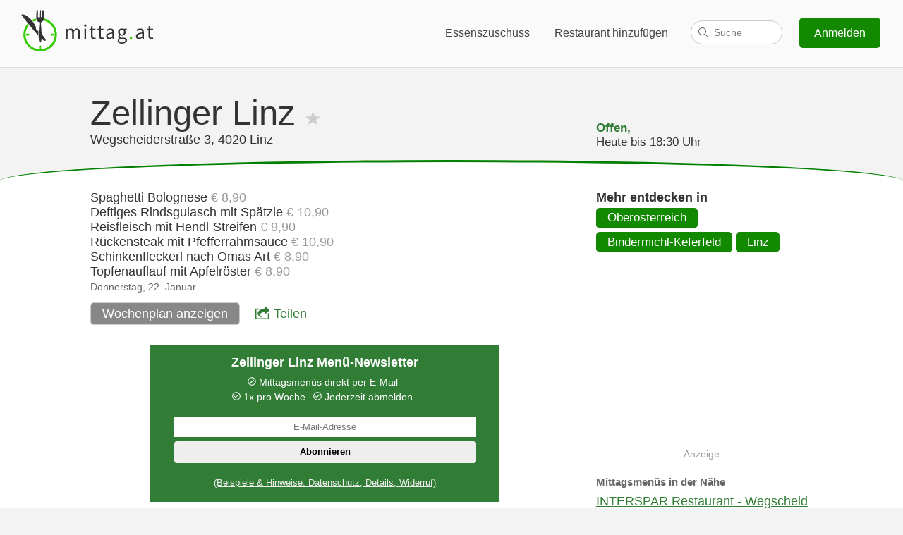

--- FILE ---
content_type: text/html;charset=UTF-8
request_url: https://www.mittag.at/r/zellinger-linz
body_size: 40364
content:
<!DOCTYPE html>
<html lang="de">
<head prefix="og: http://ogp.me/ns# fb: http://ogp.me/ns/fb# restaurant: http://ogp.me/ns/restaurant#">
    <title>Zellinger Linz - Aktuelles Mittagsmenü & Öffnungszeiten - Linz - mittag.at</title>
    
    <meta name="description" content="▷ Mittagsmenü Zellinger Linz, Wegscheiderstra&szlig;e 3, 4020 Linz ☆ Preise und Öffnungszeiten ✓ Mittagsmenüs direkt anzeigen oder wöchentlich als Newsletter ▷ Montag - Freitag: 08:00 - 18:30, Samstag: 07:00 - 17:00"/>
    <link rel="canonical" href="https://www.mittag.at/r/zellinger-linz" />
    
<meta property="fb:app_id" content="339397693075794"/>
<meta property="og:locale" content="de"/>


    <meta property="og:title" content="Zellinger Linz - Aktuelles Mittagsmenü"/>
    <meta property="og:description" content="🍽 Tagesaktuelles Angebot im Zellinger Linz, 4020 Linz"/>
    

    
<link rel='preconnect' href='//www.google-analytics.com'>
<link rel='preconnect' href='//ajax.googleapis.com'>
<link rel='preconnect' href='//stats.g.doubleclick.net'>
<link rel="shortcut icon" href="/i/favicon/favicon-92132d37a226368e962345a0466be38b.ico" />
<link rel="icon" sizes="16x16 32x32" href="/i/favicon/favicon-92132d37a226368e962345a0466be38b.ico">
<link rel="apple-touch-icon-precomposed" href="/i/favicon/appicon-180-6c4843b00135a2e125d8c9634193a1bc.png">
<meta name="msapplication-TileColor" content="#eaf7e6">
<meta name="msapplication-TileImage" content="/i/favicon/favicon-144-554b7500ddcee2b7f1844c788d4492ff.png">
<meta name="viewport" content="width=device-width"/>
<meta name="apple-itunes-app" content="app-id=1020951049, affiliate-data=1010lsSL, app-argument=/r/castello">
<link rel="manifest" href="/manifest.json">
<style>body, html {font-family: 'Calibri', 'Trebuchet MS', Tahoma, Helvetica, sans-serif;margin: 0;padding: 0;background: #f3f3f3;font-size: 1.05em;color: #333;}h1, h2 {font-weight: 100;text-align: center;margin-top: 40px;font-size: 1.8em;}h1 {font-size: 2.8em;}p {font-size: 0.94em;}a {color: #317D35;}section, .box .wrapper, #footer-wrapper {display: block;max-width: 1000px;margin: 0 auto;padding-right: 1em;padding-left: 1em;}#footer-reduced {text-align: center;padding-top: .01em;}#footer-reduced li {display: inline;padding: 0 2.5em;}#top-bar.reduced {text-align: center;background: transparent;margin-top: .8em;margin-bottom: 1em;}@media (max-width: 420px) {#top-bar.reduced {display: none;}}#top-bar.reduced svg {height: 35px;width: 100px;}@media (min-width: 1600px) {section, .box .wrapper, #footer-wrapper {max-width: 1300px;}}section.box {max-width: 100%;}.button, a.button {background: #1ac600;border: 1px solid #128901;-moz-border-radius: 5px;-webkit-border-radius: 5px;border-radius: 5px;cursor: pointer;color: #fff;text-decoration: none;display: inline-block;line-height: 1.5em;}.button:hover {background: #128901;}.highlight-box {background: #317D35;color: #fff;padding-top: 11px;padding-bottom: 45px;box-shadow: inset 0 10px 10px rgba(0, 0, 0, 0.1),inset 0 -10px 10px rgba(0, 0, 0, 0.1);}.highlight-box p {text-align: center;line-height: 1.4em;}.highlight-box a {color: #fff;}.information-box {background: #fff;padding-top: 11px;padding-bottom: 45px;margin-bottom: 60px;}.information-box a {color: #317D35;}.one-third {float: left;width: 36%;}.clearfix:after {content: ".";display: block;clear: both;visibility: hidden;line-height: 0;height: 0;}.clearfix {display: inline-block;}html[xmlns] .clearfix {display: block;}* html .clearfix {height: 1%;}header {display: block;background: #c06614 url(i/mittagessen.jpg) center 0;background-size: 100%;background-size: cover;color: #fff;height: 500px;padding-bottom: 50px;border-bottom: 1px solid #464646;position: relative;}#top-bar {background: rgba(255, 255, 255, 0.6);padding: 10px 0;}#top-bar svg {margin-left: 25px;}#top-bar nav {float: right;font-size: 0.9em;margin: 15px 2em;}@media (max-width: 600px) {#top-bar nav {margin: 13px 0;}}#top-bar nav a {display: inline-block;padding: 12px .7em 12px 20px;-moz-border-radius: 5px;-webkit-border-radius: 5px;border-radius: 5px;color: #444;text-decoration: none;text-shadow: 0 0 13px #fff;}#top-bar nav a:hover {text-decoration: underline;}#top-bar nav a.signup-button {color: #fff;background: #128901;margin-left: 20px;text-shadow: none;padding: 9px 20px;}#top-bar nav a.signup-button:hover, footer .small-screen-only .button:hover {background: #1ac600;text-decoration: none;}#top-bar nav a.hamburger {display: none;text-decoration: none;padding: 12px 20px;}@media (max-width: 600px) {#top-bar nav a {display: none;}#top-bar nav a.hamburger {position: relative;top: 2px;}}@media (max-width: 912px) {#top-bar nav a.fullnav, #top-bar nav .fullnav {display: none;}#top-bar nav a.hamburger {display: inline-block !important;}}a.profile {fill: #fff;}#top-bar a.profile {color: #333;fill: #444;padding: 0px 20px 20px;}#top-bar .gastro-nav a.profile {border: 0;}#top-bar .profile-nav a {border-radius: 0;-moz-border-radius: 0;-webkit-border-radius: 0;}#top-bar a.profile span, a.profile span {padding: 12px 0;}#top-bar .profile-nav a:hover, .profile-nav a:hover {text-decoration: none;}#top-bar .profile svg, .profile svg {margin-left: 6px;}.profile img {margin: 3px 0 0 12px;border-radius: 50%;-moz-border-radius: 50%;-webkit-border-radius: 50%;-webkit-box-shadow: 0px 0px 1px 0px rgba(0,0,0,0.75);-moz-box-shadow: 0px 0px 1px 0px rgba(0,0,0,0.75);box-shadow: 0px 0px 1px 0px rgba(0,0,0,0.75);}.profile-nav {display: inline;}#top-bar .gastro-nav .profile-menu {right: 10em;}#top-bar .profile-menu {display: none;position: absolute;background: #fff;right: 2em;padding: 0;margin: -10px 0 0 0;min-width: 210px;border-radius: 5px;-moz-border-radius: 5px;-webkit-border-radius: 5px;border: 1px solid #dfdfdf;overflow: hidden;z-index: 999;box-shadow: 0px 4px 6px rgba(0,0,0,0.02);}.profile-menu strong {display: block;}#top-bar .profile-menu strong {color: #444;}#top-bar .profile-menu span {color: #777;}#top-bar .profile-menu a, .profile-menu a {padding: 12px 20px;border-bottom: 1px solid #dfdfdf;display: block;float: none;}#top-bar .profile-menu a:hover, .profile-menu a:hover {background: #ccc;}#top-bar .profile-nav:hover .profile-menu {display: inline-block;}footer .profile-menu {border-bottom: 1px solid #dfdfdf;margin-bottom: 1em;padding-bottom: 1em;}footer .profile-menu a {border: 0;}#footer-wrapper .profile-nav, #footer-wrapper .profile-menu {float: none;width: 100%;}#footer-wrapper .profile.no-fb, #footer-wrapper .profile span {display: none;}#footer-wrapper .profile img {margin: 0;}header h1 {margin: 150px 0 120px;text-shadow: 10px 5px 40px #000;}header .cookie {position: absolute;bottom: 0;right: 0;text-align: right;font-size: 0.8em;padding: 0 1em;}header .cookie a {color: #fff;}@media (max-width: 700px) {header h1 {margin: 100px 0}}@media (max-width: 600px) {header h1 {padding: 0.5em;font-size: 2.2em;margin: 50px 0}header {height: 380px;}}@media (max-width: 550px) {header h1 {margin: 50px 0 20px}}@media (max-width: 300px) {header h1 {margin: 10px 0}}footer {background: #333;color: #f3f3f3;margin-top: 60px;}footer a {text-decoration: none;color: #fff;}footer a:hover {text-decoration: underline;}#footer-wrapper {padding-top: 1em;padding-bottom: 1em;}#footer-wrapper div {width: 22%;min-width: 190px;}#footer-wrapper #footer-cities {opacity: 0.5;width: 34%;margin-bottom: 50px;}footer #footer-wrapper div {float: left;}#footer-cities li {float: left;width: 50%;}footer li {list-style: none;line-height: 1.7em;}footer ul {padding: 0;}footer ul ul {padding-left: 25px;}footer .social {margin-left: 10px;}footer .social a {margin: 0 10px;}footer .small-screen-only .button {padding: 5px 20px;text-decoration: none;color: #fff;background: #128901;}@media (max-width: 900px) {#footer-wrapper div, #footer-wrapper #footer-cities {width: 50%;text-align: center;}#footer-wrapper .mittag-nav {clear: left;}footer ul ul {padding-left: 0;}footer ul ul a {color: #999;}footer a {margin: 0 0 5px 0;display: inline-block;}}@media (max-width: 420px) {#footer-wrapper div, #footer-wrapper #footer-cities {width: 100%;}}#footer-logo {background: #292929;text-align: center;padding: 50px 65px;border-bottom: 7px solid #35cc00;clear: left;color: #999;font-size: 0.9em;}#footer-logo svg {max-width: 100%;}#footer-logo a {color: #999;}#footer-logo p a {margin-bottom: 20px;}#footer-logo strong {font-weight: normal;color: #ccc;}#footer-logo a span {font-size: 0.7em;position: relative;bottom: 0.8em;left: -0.2em;}.delete, a.delete {background: darkred;border: 0;}.delete:hover {background: red;}.subheading {text-align: center;color: #666;font-size: 1.5em;margin: 0 0 0.5em 0;}h1.sub, .sub {margin-bottom: 0;}.content-wrapper {background: #fff;padding: 2em 5em;margin: 3em auto 0;max-width: 600px;}@media(max-width: 600px) {.content-wrapper {padding: 2em 1em;}}@media print {body, footer, #footer-logo {background-color: #fff;border: 0;padding-top: 1px;margin: 0;}#top-bar, nav, footer p, #footer-wrapper, #footer-reduced, .no-print {display: none !important;}a {color: #000;}footer .logo-invert {color: #333;}}span.p {color: #999;}span.q {color: #ccc;fill: #ccc;}span.q svg {vertical-align: top;}span.q svg:hover {fill: #666;}#allergen-detail {width: 266px;position: absolute;z-index: 999;height: 124px;}#allergen-info {width: 100%;height: 100%;background: #fff;border-radius: 10px;box-shadow: 0 0 20px 4px rgba(154,161,177,.15),0 4px 80px -8px rgba(36,40,47,.25),0 4px 4px -2px rgba(91,94,105,.15);text-align: center;padding-top: 0.5em;fill: #333;position: relative;}#allergen-info p {margin: 0.5em 1em;font-size: 0.9em;}#allergen-info:after {bottom: 100%;left: 50%;border: solid transparent;content: " ";height: 0;width: 0;position: absolute;pointer-events: none;border-color: rgba(255, 255, 255, 0);border-bottom-color: #ffffff;border-width: 7px;margin-left: -7px;}#allergen-info.top:after {top: 100%;border-top-color: #ffffff;border-bottom-color: transparent;}#allergen-info.out:after {border: 0;}#se {display: inline-block;position: relative;padding: 0 0 0 1em;border-left: 1px solid #ccc;width: 130px;height: 35px;vertical-align: top;margin: 4px 0 0;}#se>span {position: absolute;right: 0;}#search {border: 1px solid #ccc;border-radius: 17px;height: 32px;padding: 0 16px 0 32px;font-size: .9em;transition: width .15s ease-out;width: 80px;-webkit-appearance: none;}#search:focus {width: 511px;border-color: #c0c0c0;box-shadow: inset 0 1px #efefef;outline: none;}#se label {display: inline !important;width: auto !important;min-width: 0 !important;padding: 0 !important;}#se label svg {fill: #666;left: -15px;top: 9px;position: absolute;width: 16px;height: 16px;}#se-results {opacity: 0;position: absolute;z-index: 999999999;top: 17px;right: 15px;width: 95px;padding: 0;list-style: none;text-align: left;background: #fff;color: #333;border: 1px solid #ccc;border-bottom-right-radius: 8px;border-bottom-left-radius: 8px;transition: width .15s ease-out;}.search-focus #se-results {opacity: 1;width: 526px;}#se-results li {display: none;border-bottom: 1px solid #e6e6e6;margin: 0;padding: 10px 10px 10px 15px;cursor: pointer;overflow-x: hidden;}.search-focus #se-results li {display: block;}#se-results li[data-loading] {cursor: progress;text-align: center;}#se-results li:last-child {border-bottom: 0;border-bottom-left-radius: 8px;border-bottom-right-radius: 8px;}#se-results li.active {background: #e8eaec;}#se-results li span {display: block;font-size: 0.8em;color: #999;}#se-results em {font-style: normal;color: #fff;background: #bbb;border-radius: 3px;padding: 1px 6px;}#se-results .loading svg {stroke: #333;height: 28px;width: 28px;margin: 0;}.no-ads .google-auto-placed, .badge .google-auto-placed {display: none !important;}@media(max-width: 980px) {#search:focus {width: 411px;}.search-focus #se-results {width: 426px;}}@media(max-width: 880px) {#search:focus {width: 311px;}.search-focus #se-results {width: 326px;}}@media(max-width: 800px) {#search:focus {width: 211px;}.search-focus #se-results {width: 226px;}}@media (max-width: 912px) {#se {border: 0;vertical-align: middle;margin-top: -3px;}}@media(max-width: 720px) and (min-width: 601px) {#search:focus {width: 305px;}.search-focus #se-results {width: 312px;right: 12px;}#se-results li {padding-left: 16px;}}@media(max-width: 720px) and (min-width: 651px) {#search:focus {width: 355px;}.search-focus #se-results {width: 362px;right: 12px;}#se-results li {padding-left: 16px;}}@media(max-width: 720px) and (min-width: 701px) {#search:focus {width: 405px;}.search-focus #se-results {width: 412px;right: 12px;}#se-results li {padding-left: 16px;}}@media (max-width: 720px) and (min-width: 601px), (max-width: 550px) {#se {width: auto;}#se>span {cursor: pointer;}#search {width: 0;padding: 0 4px 0 29px;cursor: pointer;}#se-results {width: 0;}#se svg {left: -16px;stroke: #333;stroke-width: 2px;}.search-focus #se svg {left: -14px;fill: #666;}.search-focus .start-link svg {opacity: 0;transition: opacity 0.2s ease-out;-webkit-transition: opacity 0.2s ease-out;-moz-transition: opacity 0.2s ease-in-out;}}@media(max-width: 550px) {#search:focus {width: 340px;}.search-focus #se-results {width: 347px;right: 12px;}#se-results li {padding-left: 16px;}}@media(max-width: 500px) {#search:focus {width: 310px;}.search-focus #se-results {width: 317px;right: 12px;}#se-results li {padding-left: 16px;}}@media(max-width: 450px) {#search:focus {width: 260px;}.search-focus #se-results {width: 267px;right: 12px;}#se-results li {padding-left: 16px;}}@media(max-width: 400px) {#top-bar nav a.hamburger {padding-left: 15px;}}@media(max-width: 374px) {#search:focus {width: 211px;}.search-focus #se-results {width: 218px;right: 12px;}#se-results li {padding-left: 16px;}}@media(max-width: 350px) {#top-bar nav a.hamburger {padding-left: 10px;}}@media(max-width: 319px) {#top-bar nav a.hamburger {padding-left: 0;}}@media(max-width: 299px) {#se {display: none;}}</style>
<style>.hamburger {padding: 3px 5px;display: inline-block;cursor: pointer;transition-property: opacity, -webkit-filter;transition-property: opacity, filter;transition-property: opacity, filter, -webkit-filter;transition-duration: 0.15s;transition-timing-function: linear;font: inherit;color: inherit;text-transform: none;background-color: transparent;border: 0;margin: 0;overflow: visible; }.hamburger:hover {opacity: 0.7; }.hamburger-box {width: 20px;height: 12px;display: inline-block;position: relative; }.hamburger-inner {display: block;top: 50%;margin-top: -2px; }.hamburger-inner, .hamburger-inner::before, .hamburger-inner::after {width: 20px;height: 4px;background-color: #000;border-radius: 1px;position: absolute;transition-property: -webkit-transform;transition-property: transform;transition-property: transform, -webkit-transform;transition-duration: 0.15s;transition-timing-function: ease; }.hamburger-inner::before, .hamburger-inner::after {content: "";display: block; }.hamburger-inner::before {top: -8px; }.hamburger-inner::after {bottom: -8px; }.hamburger--spin .hamburger-inner {transition-duration: 0.3s;transition-timing-function: cubic-bezier(0.55, 0.055, 0.675, 0.19); }.hamburger--spin .hamburger-inner::before {transition: top 0.1s 0.34s ease-in, opacity 0.1s ease-in; }.hamburger--spin .hamburger-inner::after {transition: bottom 0.1s 0.34s ease-in, -webkit-transform 0.3s cubic-bezier(0.55, 0.055, 0.675, 0.19);transition: bottom 0.1s 0.34s ease-in, transform 0.3s cubic-bezier(0.55, 0.055, 0.675, 0.19);transition: bottom 0.1s 0.34s ease-in, transform 0.3s cubic-bezier(0.55, 0.055, 0.675, 0.19), -webkit-transform 0.3s cubic-bezier(0.55, 0.055, 0.675, 0.19); }.hamburger--spin.is-active .hamburger-inner {-webkit-transform: rotate(225deg);transform: rotate(225deg);transition-delay: 0.14s;transition-timing-function: cubic-bezier(0.215, 0.61, 0.355, 1); }.hamburger--spin.is-active .hamburger-inner::before {top: 0;opacity: 0;transition: top 0.1s ease-out, opacity 0.1s 0.14s ease-out; }.hamburger--spin.is-active .hamburger-inner::after {bottom: 0;-webkit-transform: rotate(-90deg);transform: rotate(-90deg);transition: bottom 0.1s ease-out, -webkit-transform 0.3s 0.14s cubic-bezier(0.215, 0.61, 0.355, 1);transition: bottom 0.1s ease-out, transform 0.3s 0.14s cubic-bezier(0.215, 0.61, 0.355, 1);transition: bottom 0.1s ease-out, transform 0.3s 0.14s cubic-bezier(0.215, 0.61, 0.355, 1), -webkit-transform 0.3s 0.14s cubic-bezier(0.215, 0.61, 0.355, 1); }.hamburger-active footer, .hamburger-active > nav > div > div {padding-top: 100px;margin-top: 0;width: 100%;height: 100%;position: fixed;top: 0;left: 0;z-index: 900;-webkit-animation: fadeInFromNone 0.5s ease-out;-moz-animation: fadeInFromNone 0.5s ease-out;-o-animation: fadeInFromNone 0.5s ease-out;animation: fadeInFromNone 0.5s ease-out;}.hamburger-active #footer-logo {display: none;}@-webkit-keyframes fadeInFromNone {0% {display: none;opacity: 0;}1% {display: block;opacity: 0;}100% {display: block;opacity: 1;}}@-moz-keyframes fadeInFromNone {0% {display: none;opacity: 0;}1% {display: block;opacity: 0;}100% {display: block;opacity: 1;}}@-o-keyframes fadeInFromNone {0% {display: none;opacity: 0;}1% {display: block;opacity: 0;}100% {display: block;opacity: 1;}}@keyframes fadeInFromNone {0% {display: none;opacity: 0;}1% {display: block;opacity: 0;}100% {display: block;opacity: 1;}}.hamburger-active #top-bar {position: fixed;top: 0;width: 100%;left: 0;z-index: 950;}.hamburger-active header {padding-top: 90px;height: 410px;}.hamburger-active header.city-header {height: 260px;padding-top: 90px;}.hamburger-active .hamburger {display: inline !important;}.hamburger-active {overflow: hidden;}.hamburger-active footer {overflow: scroll;}.hamburger-active #footer-wrapper #footer-cities {margin-bottom: 150px;}.hamburger-only {display: none;}.hamburger-active .hamburger-only {display: block;}.small-screen-only {display: none;text-align: center;}@media (max-width: 600px) {.small-screen-only {display: block;}}</style>



<svg version="1.1" xmlns="http://www.w3.org/2000/svg" style="display:none">

    <style type="text/css">
    .logo-gray{fill:#333}
    .logo-green{fill:#33CC00}
    .logo-white{fill:#fff}

    .logo-invert{color:#fff}
    .logo-normal{color:#333}
    </style>

    <symbol id="logo-type" viewBox="0 0 1159 382">
    
        <path fill="currentColor" d="M555.7,130.6c-5.5,0-9.9,3.6-9.9,9.2c0,5.4,4.3,9.2,9.9,9.2c5.5,0,9.9-3.8,9.9-9.2 C565.5,134.2,561.2,130.6,555.7,130.6z M486.8,164.1c-10.2,0-18.9,6.6-27.7,16.1c-3.5-10-10.4-16.1-23.2-16.1 c-10,0-18.9,6.2-26.1,14.2h-0.5l-1.2-12.1h-0.4l-11.4,3v81h14.2v-60.9c7.8-8.6,14.9-13,21.1-13c10.7,0,15.7,6.7,15.7,22.5v51.4 h14.2v-60.9c7.8-8.6,14.5-13,21.1-13c10.6,0,15.6,6.7,15.6,22.5v51.4h14.2V197C512.4,175.5,504.1,164.1,486.8,164.1z M629.4,240.8c-9.7,0-13-5.9-13-16.3v-46.7H639v-11.6h-22.7v-23.5l-12.2,3.3l-1.5,20.2l-13.1,0.9v10.7H602v46.5 c0,16.6,6.1,28,24,28c5.2,0,10.9-1.6,15.6-3.1l-2.8-10.7C636.1,239.5,632.3,240.8,629.4,240.8z M548.4,250.3h14.2v-84.1h-14.2 V250.3z M1008,164.1c-13.5,0-25.3,5.9-33,10.9l5.7,9.9c6.6-4.5,15.2-9,25.1-9c13.7,0,17.3,10.4,17.3,21.1 c-35.8,4-51.7,13.1-51.7,31.5c0,15,10.6,23.9,24.7,23.9c10.4,0,19.7-5.5,27.8-12.1h0.3l1.2,10h11.8v-51.5 C1037.2,177.8,1028.6,164.1,1008,164.1z M1023,229.7c-8.1,7.3-14.9,11.2-23,11.2c-8.3,0-14.7-4-14.7-13.5 c0-10.7,9.5-17.6,37.7-21.1V229.7z M1111.9,238.5c-2.8,1-6.6,2.2-9.5,2.2c-9.7,0-13-5.9-13-16.3v-46.7h22.7v-11.6h-22.7v-23.5h0 l-12.2,3.3l-1.5,20.3l-13.1,0.9v10.7h12.5v46.5c0,16.6,6.1,28,24,28c5.2,0,10.9-1.6,15.6-3.1L1111.9,238.5z M869.4,239.9h-16.3 c-11.4,0-14.9-3.8-14.9-9.2c0-4.7,2.4-7.4,5.4-10c3.8,1.9,8.5,2.9,12.6,2.9c17.1,0,30.8-11.2,30.8-29.2c0-7.1-2.9-13.5-6.9-17.3 h17.3v-10.9h-29.2c-3.1-1.2-7.3-2.1-11.9-2.1c-17.1,0-31.7,11.6-31.7,29.9c0,10,5.4,18.2,10.9,22.7v0.7 c-4.3,2.9-9.2,8.5-9.2,15.6c0,6.6,3.3,11.1,7.4,13.7v0.4l0.2,0c0,0,6.7,3.2,9,3c0.4,0,0.6,0.2,0.6,0.5c3.4,0.8,7,1.1,10,1.1h14.5 c10.9,0,17,2.6,17,10.4c0,8.8-10.6,17.1-26.6,17.1c-15.2,0-24.4-5.7-24.4-14.7c0-3.2,1.2-6.5,3.7-9.6l-8.2-4.1 c-5,4.6-8,10-8,15.6c0,14.5,14.2,22.7,34.8,22.7c26.1,0,42.6-13.5,42.6-29.1C898.8,245.9,889,239.9,869.4,239.9z M856.3,174.5 c9.9,0,17.8,7.3,17.8,19.5c0,12.3-8.1,20.1-17.8,20.1c-9.7,0-17.8-7.8-17.8-20.1C838.5,181.8,846.4,174.5,856.3,174.5z M696.5,240.8c-9.7,0-13-5.9-13-16.3v-46.7h22.7v-11.6h-22.7v-23.5h-0.1l-12.1,3.2l-1.5,20.3l-13.1,0.9v10.7h12.5v46.5 c0,16.6,6.1,28,24,28c5.2,0,10.9-1.6,15.6-3.1l-2.8-10.7C703.2,239.5,699.4,240.8,696.5,240.8z M763.2,164.1 c-13.5,0-25.3,5.9-33,10.9l5.7,9.9c6.6-4.5,15.2-9,25.1-9c13.7,0,17.3,10.4,17.3,21.1c-35.8,4-51.7,13.1-51.7,31.5 c0,15,10.6,23.9,24.7,23.9c10.4,0,19.7-5.5,27.8-12.1h0.3l1.2,10h11.8v-51.5C792.5,177.8,783.8,164.1,763.2,164.1z M778.3,229.7 c-8.1,7.3-14.9,11.2-23,11.2c-8.3,0-14.7-4-14.7-13.5c0-10.7,9.5-17.6,37.7-21.1V229.7z"/>
    
        <path id="green-point" class="logo-green" d="M931.2,230.6c-5.7,0-10.4,4.5-10.4,11.1c0,6.2,4.7,10.7,10.4,10.7c5.5,0,10.2-4.5,10.2-10.7
		C941.4,235,936.7,230.6,931.2,230.6z"/>
    </symbol>
    <symbol id="logo-icon" viewBox="0 0 1159 382">
        <clipPath id="circle-clip-path">
            <path d="M184.6,94.1c-66.7,0-120.8,54-120.8,120.7s54.1,120.7,120.8,120.7s120.8-54,120.8-120.7
		S251.4,94.1,184.6,94.1z M184.6,310.3c-52.8,0-95.5-42.7-95.5-95.5s42.8-95.5,95.5-95.5s95.5,42.7,95.5,95.5
		S237.4,310.3,184.6,310.3z" style="overflow:visible;"/>
        </clipPath>

        <ellipse id="white-circle" class="logo-white" cx="184.3" cy="214.5" rx="136.9" ry="136.8"/>

        <path id="green-circle" class="logo-green" d="M219.7,82.1c-0.1,2.9-0.3,5.5-0.6,7.7c-0.4,2.9-1.3,6-2.9,9.3c51,13.8,88.5,60.4,88.5,115.8
		c0,66.2-53.8,120-120.1,120c-66.3,0-120.1-53.7-120.1-120c0-29.2,10.4-55.9,27.8-76.7c-3.6-4.5-7.3-9-10.9-13.5
		c-21.2,24.2-34.1,55.9-34.1,90.6c0,75.9,61.6,137.5,137.7,137.5s137.7-61.6,137.7-137.5C322.7,151.2,278.9,97.5,219.7,82.1z
		 M153.5,99c-1.7-3.2-2.7-6.4-3.3-9.2c-0.2-2.1-0.4-4.6-0.5-7.5c-11.1,2.9-21.7,7.2-31.5,12.7c3.8,4.4,7.4,8.9,10.9,13.5
		 C136.8,104.5,144.9,101.2,153.5,99z"/>

        <path id="knife" class="logo-gray" d="M151,165.7c0-15.8-6.8-27.2-14.9-40.3C107,77.8,52.5,36.6,30.1,51.7C65.6,99.2,125,174.4,169.8,222.1
		c0.1-11.3,0.5-23.2,1.2-34.8c-2.5-2.1-5-4.3-7.6-6.4C156.5,175.3,151,172,151,165.7z M199.1,213.8c0.3,13.1,0.2,25.8-0.6,36.8
		c13.5,12,23.7,18.2,28.3,15.6C235.6,262.1,225.4,241.3,199.1,213.8z"/>

        <path id="fork" class="logo-gray" d="M202.2,68.7c-0.1,5-10.5,5-10.4,0c0.1-4-1-40.6-1.4-55.3c-1.8,0-3.6-0.1-5.4-0.1c-1.8,0-3.6,0-5.4,0.1
		c-0.4,14.7-1.3,51.3-1.3,55.3c-0.1,5-12,5-12-0.1c0-5.2,0.9-39.7,1.3-54.5c-3.9,0.3-7.7,0.8-11.5,1.3
		c-1.2,15.3-4.2,56.9-2.5,72.7c1.7,8.2,7.3,19.1,26.2,26.9c0,0.1-18.9,165.9,5.2,165.9c23.9,0,5.3-165.8,5.2-165.9
		c18.7-7.8,24.4-18.7,25.4-26.9c2.1-15.8-0.6-57.4-1.8-72.7c-3.9-0.6-7.8-1-11.7-1.3C202.2,29.2,202.3,64.8,202.2,68.7z"/>

        <g style="clip-path:url(#circle-clip-path);" class="logo-green">
            <rect id="RIGHT_tick" x="274.8" y="207" width="25.4" height="15.7"/>
            <rect id="BOTTOM_tick" x="176.8" y="304.9" width="15.7" height="25.4"/>
            <rect id="LEFT_tick" x="69.8" y="207" width="25.4" height="15.7"/>
        </g>
    </symbol>
    <symbol id="user-menu" viewBox="0 0 22.062 13.725">
        <path d="M21.453,1.345l-0.737-0.737c-0.808-0.81-2.134-0.81-2.943,0L11.03,7.35L4.288,0.608c-0.809-0.81-2.135-0.81-2.944,0  L0.607,1.345c-0.811,0.809-0.811,2.135,0,2.945l8.835,8.835c0.435,0.435,1.018,0.628,1.587,0.597  c0.571,0.031,1.154-0.162,1.588-0.597l8.836-8.835C22.263,3.481,22.263,2.155,21.453,1.345z"/>
    </symbol>
</svg>



    <style>h1 {text-align: left;margin: 0;overflow: auto;}@media (max-width: 1000px) {h1 {font-size: 2em;}}#top-bar {border-bottom: 1px solid #ddd;}#wrapper {border-top-left-radius: 50% 30px;border-top-right-radius: 50% 30px;border-top: 3px solid green;max-width: 100%;margin: 0;background: #fff;padding: 40px 0;margin-top:15px;}.header {width: 100%;padding-top: 35px;}address {font-style: normal;}footer {margin-top: 0;}.content {margin: 0 auto;max-width: 1024px;width: 80%;display: block;}.main {width: 65%;float: left;min-height:1px;margin-right: 5%;}.side {width: 30%;float: left;}.more-restaurants {min-width: 31%;}.open-today p {margin: 0;}#open-state {margin-top: 2.5em;font-weight: bold;color: #317D35;}h2 {text-align: left;font-size: 1.6em;margin: 0 0 0.2em;}h2 span {display: inline-block;}.button {padding: 0.1em 0.9em;}h3 {font-weight: 100;text-align: left;font-size: 1.3em;margin: 0.8em 0 0.2em;}h4 {margin: 0;}.areas {margin: 0.2em 0;}.areas .button {margin-bottom: 5px;}.menu-date {color: #666;font-size: 0.8em;margin-top: 0.2em;}a.button {background: #128901;}a.button:hover {background: #1ac600;}dl, dd {margin: 0;}dt {color: #666;font-size: 0.8em;margin-top: 0.6em;}.info {margin: 0 0 0.5em;font-size: 0.85em;color: #666;line-height: 1.5em;}.disclaimer {color: rgba(0, 0, 0, 0.5);font-size: 0.8em;margin-top: 3em;}#current-menu {overflow: auto;}footer h3 {text-align: inherit;font-weight: bold;font-size: 1.17em;margin: 1em 0;}.report {margin-top: 1.5em;}.mobile-only {display: none;margin: 0.6em 0 1.2em;}.mobile-fullwidth.mobile-only {margin: 0;}@media (max-width: 700px) {.side, .main {float: none;width: 100%;}.mobile-only {display: block;}#current-menu, .mobile-fullwidth.mobile-only {position: relative;top: -1em;}.no-mobile {display: none !important;}#h {padding-top: 35px;}}h1 svg {fill: #ccc;}h1 .active svg {fill: #128901;}#info {width: 100%;margin-top: 1.5em;}#info h2, #info h3 {margin-top: 0;line-height: 26px;}#info>div {float: left;margin-right: 5%;width: 45%;}#info .prices {margin-bottom: 1em;}@media (max-width: 800px) {#info>div {width: 100%;margin-right: 0;float: none;}#info>div.following {margin-top: 1em;}}div.a {padding: 0;text-align: center;border-radius: 5px;width: 300px;margin: 1em 0;}div.a span {color:#999;display: block;font-size: 0.8em;}h5 {margin-bottom: 0.1em;color: #666;}.related {margin-top: 0;padding-left: 0;list-style: none;}.related li {margin: 0.5em 0;}.related li .distance {color: #666;}.related li .menu {font-size: 0.8em;color: #666;display: block;overflow-x: hidden;}.related li.more {list-style: none;display: inline;}address {display: inline;}.header.logo {padding-top: 30px;}.header div div {border: 1px solid #ddd;float: left;width: 100px;padding: 0 5px;height: 110px;background: #fff;margin-right: 1em;text-align: center;}.logo h1 {margin-top: 0.2em;}.logo .open-today {margin-top: 0.6em;}@media (max-width: 700px) {#open-state {margin-top: 0.5em;}div.a {border-right: 0;border-left: 0;border-radius: 0;border-color: #eee;}.mobile-fullwidth {width: 100vw !important;position: relative;margin-left: -50vw !important;left: 50%;}}.openTimes {margin-bottom: 1em;}.video {margin: 1.5em 0 1em;}.video iframe {max-width: 100%;}.action-btn {background: #317D35;color: #fff;padding: 10px 25px;border-radius: 5px;margin-top: 12px;display: inline-block;text-decoration: none;}.action-btn:hover {background: #1ac600;}.action {text-align: center;font-size: 1em;}.action.next-action, .next-action .action-btn {text-align: left;margin-top: 0;}.action.next-action {margin-top: 1em;}.closed {text-align: center;color: darkred;margin: 1em 0 2.2em;}.next {font-size: 1.2em;color: #999;}.next.with-current {margin-top: 1.7em;border-top: 1px solid rgba(20, 146, 1, 0.16);padding-top: 0.6em;}.menu-date.next-date {margin: 0.6em 0 0.2em;color: #ccc;}.next-menu {position: relative;height: 3em;overflow: hidden;color: #999;}.next-menu.oneliner {height: 1.5em;}.next-menu:before {position: absolute;bottom: 0;height: 100%;width: 100%;content: "";background: linear-gradient(to top,rgba(255,255,255, 1) 15%,rgba(255,255,255, 0) 85%);pointer-events: none;}.hidden {position: relative;}.hidden:before {position: absolute;bottom: 0;height: 100%;width: 100%;content: "";background: linear-gradient(to right,rgba(255, 255, 255, 0) 30px,rgba(255, 255, 255, 1) 83px);pointer-events: none;}.button.unhide {display: none;z-index: 999999;position: absolute;font-size: 0.8em;background: #1ac600;margin-left: -5px;border: 0;}.hidden .button.unhide {display: inline;}.button.unhide:hover {background: #128901;}.fav-button {margin: 0 0 1.5em;}.fav-button a {background: #fff;color: #128901;}.fav-button a:hover {background: #f9faf9;color: #128901;}@media (max-width: 700px) {.fav-button {margin: 0.7em 0 1.5em;}}.next-btn {margin-bottom: 0.5em;text-align: center;}.old.next-btn {background: #888;border-color: #ccc;}.old.next-btn:hover {background: #666;}#aff {text-align: left;}#current-menu>.button, .fav-button>.button {margin-right: 1em;}.share {margin: 0;text-decoration: none;display: inline-block;}.share svg {fill: #317D35;margin-right: .3em;position: relative;top: 2px;}@media (max-width: 911px) {.share.first {display: block;margin: 1em auto;text-align: center;}}div.b {padding: 20px 10px;overflow: hidden;border-radius: 5px;-moz-border-radius: 5px;-webkit-border-radius: 5px;margin: 1.8em auto;width: 85%;max-width: 475px;text-align: center;box-shadow: 0 0 10px rgba(219, 133, 122, 0.45) inset, inset 0 -5px 10px rgba(219, 133, 122, 0.1);background: #f8f3ec;padding-bottom: 1.6em;}.b svg {display: block;margin: 1em auto;}.b a {color: #4b4b4b}</style>
    <style>.newsletter {width: 85%;max-width: 475px;margin: 1.1em auto;background: #317D35;color: #fff;padding: 1px 10px;text-align: center;}.newsletter h3 {text-align: center !important;font-size: 1em !important;font-weight: bold !important;}.newsletter input.eml, .newsletter input.name {width: 90%;line-height: 2.2em;text-align: center;font-size: 0.8em;padding: 0;border: 0;}.newsletter input[type=submit] {width: 90%;background: #eee;color: #000;border-radius: 4px;border: 0;line-height: 2em;font-weight: bold;margin: 0.5em 0 0;padding: 2px 6px 3px 6px;cursor: pointer;-webkit-appearance: none;}.newsletter input[type=submit]:hover {background: #fff;}.newsletter .n-load svg {stroke: #fff;}.newsletter .reasons {font-size: 0.8em;line-height: 1.5em;margin: 0.5em 0 0;stroke: #fff;}.newsletter .reasons span {margin-right: .5em;display: inline-block;}.newsletter a {color: #efefef;font-size: 0.8em;line-height: 1.5em;}.newsletter .n-load {padding: 1em 0 1.5em;font-size: .8em;color: #d8e5d5;}.newsletter .eml-error, .newsletter .nme-error {color: darkred;font-size: .8em;}.newsletter .resend-btn {background: #fff;color: #128901;font-size: 1em;margin: 1.5em 1em .5em;}.newsletter .resend-btn:hover {background: #eee;}.newsletter .confirm, .newsletter .resend, .newsletter .text {font-size: .8em;}.newsletter .confirm {margin-bottom: 2em;}.newsletter .n2 {margin-bottom: 1.5em;}</style>
    <style>#overlay {position: fixed;z-index: 1000001;background: rgba(0,0,0,0.8);width: 100%;height: 100%;top: 0;left: 0;padding: 0;text-align: center;}#overlay.hide-close .top a {display: none;}#overlay iframe {margin: 0 auto;height: 90%;overflow-y: auto;-webkit-overflow-scroll: touch;width: 600px;max-width: 90%;max-height: 805px;background:#fff url(/i/loading.gif) center center no-repeat;min-height: 64px;border: 0;}#overlay p {display: block;font-size: .8em;margin: 0;padding: 0 5%;}#overlay .top {height: 5%;display: table;width: 100%;padding: 0;}#overlay .top a {display: table-cell;vertical-align: middle;padding-right: 1em;}#overlay a {color: #ccc;}.noscroll {overflow: hidden !important;}@media(max-width: 750px) {#overlay p {text-align: right;}}@media(max-width: 334px) {#overlay iframe {max-width: 100%;overflow-x: auto;}}</style>

    
</head>
<body itemscope itemtype="http://schema.org/Restaurant">

    <svg xmlns="http://www.w3.org/2000/svg" style="display: none">
    <symbol id="fav-icon" viewBox="0 0 28 24">
        <path d="M27.029,9.078a0.787,0.787,0,0,0-.736-0.5l-8.781-.163L14.629,0.889a0.817,0.817,0,0,0-1.493,0L10.253,8.412l-8.782.163a0.787,0.787,0,0,0-.737.5,0.693,0.693,0,0,0,.278.8l6.993,4.811L5.465,22.31a0.693,0.693,0,0,0,.289.8,0.85,0.85,0,0,0,.917.013l7.212-4.553L21.1,23.12a0.852,0.852,0,0,0,.918-0.013,0.694,0.694,0,0,0,.288-0.8l-2.542-7.618,6.993-4.811A0.692,0.692,0,0,0,27.029,9.078Z"/>
    </symbol>
    
        
    
    
        
    
</svg>
    <svg xmlns="http://www.w3.org/2000/svg" style="display: none">
    <!-- Erudus allergen icons are licensed under the MIT License: https://opensource.org/licenses/mit-license.html - Copyright 2017 Erudus Limited - Permission is hereby granted, free of charge, to any person obtaining a copy of this software and associated documentation files (the “Software”), to deal in the Software without restriction, including without limitation the rights to use, copy, modify, merge, publish, distribute, sublicense, and/or sell copies of the Software, and to permit persons to whom the Software is furnished to do so, subject to the following conditions: The above copyright notice and this permission notice shall be included in all copies or substantial portions of the Software. THE SOFTWARE IS PROVIDED “AS IS”, WITHOUT WARRANTY OF ANY KIND, EXPRESS OR IMPLIED, INCLUDING BUT NOT LIMITED TO THE WARRANTIES OF MERCHANTABILITY, FITNESS FOR A PARTICULAR PURPOSE AND NONINFRINGEMENT. IN NO EVENT SHALL THE AUTHORS OR COPYRIGHT HOLDERS BE LIABLE FOR ANY CLAIM, DAMAGES OR OTHER LIABILITY, WHETHER IN AN ACTION OF CONTRACT, TORT OR OTHERWISE, ARISING FROM, OUT OF OR IN CONNECTION WITH THE SOFTWARE OR THE USE OR OTHER DEALINGS IN THE SOFTWARE. https://erudus.com/erudus-food-allergy-icons/ -->
    <symbol id="aA" viewBox="0 0 133.34666 133.33333">
    <g transform="matrix(1.3333333,0,0,-1.3333333,0,133.33333)">
        <g transform="translate(50.1465,65.229)"><path d="m 0,0 c 0.062,-1.034 0.101,-2.058 0.114,-3.071 -0.903,1.055 -1.893,2.04 -2.335,3.368 C -1.418,0.091 -0.676,-0.004 0,0 m -1.938,-32.259 c 1.26,2.705 2.365,5.469 3.275,8.302 0.688,-0.697 1.752,-1.105 3.097,-1.079 1.412,0.028 2.646,0.524 3.837,1.246 5.294,3.21 7.518,8.179 7.947,14.352 -2.964,-3.542 -7.155,-4.7 -11.133,-6.274 -0.715,-0.283 -1.357,-0.664 -1.926,-1.125 0.348,1.823 0.611,3.677 0.776,5.564 1.786,-1.483 3.606,-1.441 5.42,0.152 C 13.879,-7.148 14,5.017 9.193,9.677 8.83,4.858 6.034,1.323 3.79,-2.528 3.63,-1.291 3.412,-0.067 3.134,1.145 4.271,2.288 4.593,4.23 3.834,6.734 2.542,11.006 -0.755,14.361 -1.341,19.603 -5.21,13.787 -5.419,8.252 -2.609,0.699 c -2.346,0.897 -3.08,3.519 -5.323,5.2 -0.868,-5.135 -0.866,-9.755 1.265,-14.178 1.682,-3.492 4.039,-4.544 6.325,-3.126 -0.327,-2.637 -0.824,-5.185 -1.468,-7.637 -0.127,0.672 -0.351,1.371 -0.686,2.08 -0.178,0.378 -0.358,0.774 -0.623,1.09 -2.455,2.943 -5.118,5.712 -7.53,9.543 -1.269,-5.297 -1.683,-9.906 0.171,-14.422 1.277,-3.111 4.089,-4.415 6.539,-3.369 0.237,0.101 0.453,0.229 0.654,0.37 -0.825,-2.09 -2.217,-4.809 -3.77,-7.623 -0.35,1.504 -1.143,2.895 -2.395,4.173 -1.909,1.948 -3.681,3.988 -4.842,6.511 -0.484,1.052 -1.393,2.034 -2.018,0.12 -1.586,-4.858 -2.5,-9.754 0.123,-14.6 1.417,-2.616 2.991,-3.744 4.96,-3.452 -0.94,-1.589 -1.807,-3.039 -2.501,-4.216 -0.72,-1.224 -1.527,-2.91 0.21,-3.937 1.813,-1.073 3.245,0.023 4.245,1.546 0.794,1.212 1.566,2.434 2.315,3.665 1.019,-1.644 2.995,-1.857 6.386,-0.836 7.645,2.3 11.88,7.997 14.786,16.05 -4.055,-2.13 -7.381,-3.888 -11.133,-4.554 -1.735,-0.308 -3.429,-0.722 -5.019,-1.356" /></g>
        <g transform="translate(49.3354,90.499)" class="ring"><path d="m 0,0 c -22.274,0 -40.331,-18.057 -40.331,-40.331 0,-22.274 18.057,-40.331 40.331,-40.331 22.274,0 40.331,18.057 40.331,40.331 C 40.331,-18.057 22.274,0 0,0 m 0,-3.781 c 20.153,0 36.55,-16.396 36.55,-36.55 0,-20.153 -16.397,-36.549 -36.55,-36.549 -20.154,0 -36.55,16.396 -36.55,36.549 0,20.154 16.396,36.55 36.55,36.55" /></g>
    </g>
    </symbol>
    <symbol id="aB" viewBox="0 0 133.34666 133.33333">
        <g transform="matrix(1.3333333,0,0,-1.3333333,0,133.33333)">
            <g transform="translate(75.2217,45.8247)"><path d="m 0,0 c -1.221,-0.345 -2.388,-0.855 -3.477,-1.492 -0.125,1.454 -0.52,2.695 -1.16,3.745 0.066,0.074 0.143,0.139 0.204,0.216 0.073,0.093 0.142,0.188 0.234,0.262 0.09,0.074 0.196,0.123 0.302,0.173 0.424,0.197 0.85,0.393 1.274,0.59 0.325,0.151 0.686,0.343 0.771,0.683 0.052,0.21 -0.016,0.428 -0.088,0.633 -0.255,0.726 -0.573,1.429 -0.927,2.115 -0.005,0.054 -0.011,0.11 -0.027,0.175 -0.704,2.838 -1.457,5.775 -3.333,8.057 -0.307,0.373 -0.648,0.736 -0.818,1.183 -0.12,0.313 -0.148,0.65 -0.171,0.983 -0.071,1.01 -0.1,2.034 -0.395,3.005 -0.322,1.063 -0.948,2.015 -1.64,2.897 -0.776,0.988 -1.67,1.927 -2.804,2.504 -1.69,0.861 -3.841,0.798 -5.473,-0.161 0.141,-0.833 1.187,-1.12 1.921,-1.573 0.48,-0.296 0.864,-0.713 1.241,-1.126 0.414,-0.451 0.827,-0.903 1.241,-1.354 -1.145,0.272 -2.499,0.744 -2.728,1.866 -0.548,-0.025 -0.974,-0.524 -1.08,-1.046 -0.105,-0.522 0.039,-1.058 0.201,-1.566 0.548,-1.72 1.321,-3.373 2.293,-4.906 0.229,-0.36 0.469,-0.715 0.755,-1.032 1.084,-1.201 2.713,-1.765 4.268,-2.283 -0.304,-0.734 0.059,-1.555 0.438,-2.256 C -7.963,8.426 -6.77,6.653 -5.435,4.987 -5.571,4.669 -5.844,4.369 -6.158,4.08 c -3.749,3.295 -10.951,3.919 -19.23,3.919 -8.08,0 -15.123,-0.312 -18.942,-3.403 -0.327,0.299 -0.615,0.609 -0.757,0.938 1.336,1.666 2.529,3.438 3.543,5.305 0.38,0.7 0.743,1.522 0.438,2.256 1.556,0.518 3.185,1.082 4.268,2.282 0.287,0.318 0.527,0.673 0.755,1.033 0.973,1.533 1.746,3.186 2.293,4.906 0.163,0.508 0.306,1.044 0.201,1.566 -0.105,0.522 -0.532,1.021 -1.079,1.046 -0.229,-1.122 -1.583,-1.595 -2.728,-1.866 0.413,0.451 0.827,0.903 1.24,1.354 0.378,0.413 0.762,0.83 1.241,1.126 0.735,0.453 1.78,0.74 1.922,1.573 -1.632,0.959 -3.784,1.022 -5.473,0.161 -1.134,-0.577 -2.028,-1.516 -2.805,-2.505 -0.691,-0.881 -1.317,-1.834 -1.64,-2.896 -0.294,-0.971 -0.324,-1.996 -0.394,-3.005 -0.023,-0.333 -0.052,-0.67 -0.171,-0.983 -0.17,-0.448 -0.512,-0.81 -0.818,-1.183 -1.876,-2.282 -2.629,-5.22 -3.333,-8.057 -0.017,-0.065 -0.022,-0.122 -0.027,-0.175 -0.354,-0.686 -0.672,-1.389 -0.927,-2.116 -0.072,-0.204 -0.141,-0.422 -0.088,-0.632 0.085,-0.34 0.446,-0.532 0.771,-0.683 0.424,-0.197 0.849,-0.394 1.274,-0.591 0.105,-0.049 0.212,-0.098 0.302,-0.172 0.092,-0.074 0.161,-0.17 0.233,-0.262 0.048,-0.061 0.11,-0.112 0.161,-0.171 -0.743,-1.12 -1.213,-2.486 -1.364,-4.144 -0.992,0.546 -2.045,0.989 -3.142,1.299 -3.298,-1.938 -6.36,-4.254 -9.103,-6.884 0.484,-0.299 1.12,-0.274 1.657,-0.079 0.537,0.194 1.001,0.537 1.464,0.864 1.976,1.389 4.122,2.549 6.378,3.449 0.63,-1.088 1.645,-1.908 2.638,-2.701 0.242,-0.193 0.484,-0.386 0.726,-0.58 0.014,-0.037 0.029,-0.073 0.044,-0.111 -0.692,0.145 -1.391,0.255 -2.099,0.286 -2.368,-2.286 -4.459,-4.843 -6.214,-7.6 0.47,-0.155 1.001,-0.009 1.412,0.261 0.411,0.271 0.729,0.652 1.051,1.018 1.37,1.561 2.933,2.964 4.643,4.168 0.759,-0.791 1.786,-1.279 2.789,-1.75 0.375,-0.176 0.75,-0.352 1.125,-0.528 0.124,-0.132 0.236,-0.269 0.366,-0.398 -0.601,-0.041 -1.2,-0.111 -1.787,-0.244 -1.478,-2.539 -2.648,-5.247 -3.476,-8.049 0.446,-0.024 0.869,0.229 1.157,0.56 0.288,0.331 0.468,0.735 0.655,1.13 0.795,1.675 1.797,3.258 2.975,4.705 0.856,-0.506 1.868,-0.686 2.855,-0.857 0.462,-0.08 0.924,-0.16 1.386,-0.24 0.006,0.018 0.013,0.041 0.02,0.06 3.856,-2.355 8.877,-3.872 14.384,-3.872 6.261,0 11.896,1.957 15.9,4.885 0.084,0.014 0.169,0.029 0.254,0.044 0.986,0.171 1.999,0.351 2.855,0.857 1.178,-1.447 2.179,-3.031 2.975,-4.706 0.186,-0.394 0.366,-0.799 0.654,-1.13 0.289,-0.331 0.711,-0.583 1.158,-0.56 -0.829,2.803 -1.998,5.511 -3.476,8.05 -0.453,0.102 -0.912,0.177 -1.374,0.224 0.055,0.065 0.117,0.127 0.171,0.193 0.175,0.065 0.35,0.131 0.524,0.197 1.039,0.391 2.104,0.797 2.927,1.526 1.604,-1.334 3.044,-2.855 4.28,-4.518 0.291,-0.391 0.576,-0.795 0.963,-1.097 0.388,-0.301 0.904,-0.489 1.386,-0.371 -1.521,2.886 -3.392,5.598 -5.562,8.062 -0.624,0.022 -1.248,-0.016 -1.869,-0.085 0.196,0.157 0.392,0.314 0.588,0.47 0.993,0.793 2.009,1.613 2.638,2.701 2.257,-0.9 4.403,-2.06 6.378,-3.449 0.464,-0.327 0.928,-0.67 1.465,-0.864 0.537,-0.195 1.173,-0.22 1.657,0.079 C 6.361,-4.254 3.298,-1.938 0,0" /></g>
            <g transform="translate(50.0049,90.4502)" class="ring"><path d="m 0,0 c -22.437,0 -40.625,-18.188 -40.625,-40.625 0,-22.437 18.188,-40.625 40.625,-40.625 22.437,0 40.625,18.188 40.625,40.625 C 40.625,-18.188 22.437,0 0,0 m 0,-3.809 c 20.301,0 36.816,-16.516 36.816,-36.816 0,-20.301 -16.515,-36.816 -36.816,-36.816 -20.3,0 -36.816,16.515 -36.816,36.816 0,20.3 16.516,36.816 36.816,36.816" /></g>
        </g>
    </symbol>
    <symbol id="aC" viewBox="0 0 133.34666 133.33333">
        <g transform="matrix(1.3333333,0,0,-1.3333333,0,133.33333)">
            <g transform="translate(72.2769,45.3462)"><path d="m 0,0 c 0,-15.08 -10.121,-27.305 -22.605,-27.305 -12.484,0 -22.604,12.225 -22.604,27.305 0,15.08 10.12,36.612 22.604,36.612 4.682,0 9.031,-3.028 12.639,-7.608 0.078,-0.1 -1.63,-2.108 -1.63,-2.108 l 0.372,-1.551 -1.529,0.286 -0.272,-0.6 -1.341,0.11 0.416,-1.536 -0.529,-0.485 0.341,-1.173 -1.044,0.183 -1.334,-2.137 c 0,0 0.583,0.21 1.301,0.767 0.231,0.179 0.753,0.601 0.753,0.601 l 1.409,-0.496 -0.462,1.266 0.451,0.362 0.104,1.341 1.168,-0.328 0.362,0.288 1.53,-0.327 -0.124,1.511 c 0,0 1.876,1.496 1.954,1.376 C -3.136,18.787 0,8.394 0,0" /></g>
            <g transform="translate(49.6719,90.7998)" class="ring"><path d="m 0,0 c -22.533,0 -40.8,-18.267 -40.8,-40.8 0,-22.533 18.267,-40.8 40.8,-40.8 22.533,0 40.8,18.267 40.8,40.8 C 40.8,-18.267 22.533,0 0,0 m 0,-3.825 c 20.388,0 36.975,-16.587 36.975,-36.975 0,-20.388 -16.587,-36.975 -36.975,-36.975 -20.388,0 -36.975,16.587 -36.975,36.975 0,20.388 16.587,36.975 36.975,36.975" /></g>
        </g>
    </symbol>
    <symbol id="aD" viewBox="0 0 133.34666 133.33333">
        <g transform="matrix(1.3333333,0,0,-1.3333333,0,133.33333)">
            <g transform="translate(28.2881,48.3667)"><path d="M 0,0 C -1.6,0 -2.902,1.236 -2.902,2.757 -2.902,4.28 -1.6,5.513 0,5.513 1.603,5.513 2.904,4.28 2.904,2.757 2.904,1.236 1.603,0 0,0 M 7.054,16.17 C -4.496,11.315 -12.071,0.995 -12.071,0.995 c 0.062,-0.066 5.11,-5.965 10.441,-4.614 0.283,0.072 0.279,-0.698 0.128,-0.936 -0.327,-0.511 -1.114,-0.524 -1.727,-0.524 -3.248,0 -6.691,2.618 -8.444,4.171 2.481,-2.947 9.187,-10.196 17.905,-14.132 6.507,10.537 1.838,27.798 0.822,31.21" /></g>
            <g transform="translate(72.8057,52.7598)"><path d="m 0,0 c -2.258,2.364 -5.512,5.401 -9.453,8.048 -0.804,0.539 -1.184,2.037 -4.626,4.605 -5.411,4.037 -5.701,3.659 -10.713,3.894 -0.367,0.017 -1.716,-2.488 -2.085,-2.488 -3.259,0 -6.398,-0.689 -9.342,-1.79 0.997,-3.216 6.015,-20.966 -0.837,-32.225 2.616,-1.059 5.394,-1.803 8.282,-2.034 0.628,-0.051 1.26,-0.077 1.897,-0.077 0.97,0 1.929,0.061 2.876,0.174 1.572,0.189 3.109,0.525 4.602,0.977 9.065,2.742 16.503,9.735 20.258,13.816 0,0 6.706,-9.49 9.136,-8.376 2.635,1.208 -0.779,6.945 -1.078,12.753 C 8.63,2.831 11.555,8.466 9.798,9.565 7.475,11.021 0,0 0,0" /></g>
            <g transform="translate(50.0049,90.7998)" class="ring"><path d="m 0,0 c -22.533,0 -40.8,-18.267 -40.8,-40.8 0,-22.533 18.267,-40.8 40.8,-40.8 22.533,0 40.8,18.267 40.8,40.8 C 40.8,-18.267 22.533,0 0,0 m 0,-3.825 c 20.388,0 36.975,-16.587 36.975,-36.975 0,-20.388 -16.587,-36.975 -36.975,-36.975 -20.388,0 -36.975,16.587 -36.975,36.975 0,20.388 16.587,36.975 36.975,36.975" /></g>
        </g>
    </symbol>
    <symbol id="aE" viewBox="0 0 133.34666 133.33333">
        <g transform="matrix(1.3333333,0,0,-1.3333333,0,133.33333)">
            <g transform="translate(59.312,26.4634)"><path d="m 0,0 c -0.896,-0.872 -1.931,-1.347 -2.927,-1.347 -0.044,0 -0.088,10e-4 -0.13,0.003 -1.255,0.052 -2.788,0.622 -2.971,3.04 l -0.001,0.04 c -0.026,1.7 0.769,3.585 2.072,4.922 0.889,0.91 1.89,1.415 2.824,1.425 h 0.051 C 0.896,8.083 1.917,6.892 1.954,4.539 1.977,2.936 1.229,1.196 0,0 m -12.089,-7.379 c -0.051,-0.002 -0.1,-0.004 -0.151,-0.004 -0.726,0 -1.384,0.258 -1.908,0.751 -0.697,0.654 -1.09,1.668 -1.108,2.853 v 10e-4 c -0.023,1.596 0.773,3.446 2.027,4.714 0.888,0.895 1.899,1.389 2.848,1.389 h 0.01 c 1.39,-0.005 3.066,-0.624 3.164,-3.538 0.091,-2.712 -2.556,-6.056 -4.882,-6.166 m -7.121,1.727 c -0.026,0 -0.052,-10e-4 -0.078,-10e-4 -0.918,0 -1.891,0.459 -2.748,1.298 -1.311,1.284 -2.116,3.166 -2.103,4.913 l 10e-4,0.031 c 0.149,2.745 1.819,3.259 3.26,3.223 2.302,-0.076 4.733,-3.083 4.727,-5.852 -0.008,-2.916 -1.668,-3.574 -3.059,-3.612 m -5.971,9.675 c -0.09,-0.005 -0.177,-0.007 -0.263,-0.007 -2.485,0 -2.916,2.197 -3.203,3.669 -0.056,0.275 -0.108,0.548 -0.171,0.806 l -0.035,0.141 0.142,0.743 c 0.339,1.86 0.805,4.408 3.732,4.556 0.979,0.048 1.771,-0.213 2.364,-0.778 1.053,-1.002 1.175,-2.689 1.175,-3.87 -0.003,-4.164 -2.036,-5.16 -3.741,-5.26 m 4.325,19.457 c 0.954,0.871 1.997,1.31 2.924,1.231 2.579,-0.214 2.782,-2.489 2.848,-3.237 l 0.003,-0.054 c 0.011,-1.774 -0.836,-3.742 -2.158,-5.013 -0.836,-0.805 -1.779,-1.243 -2.67,-1.243 -0.041,0 -0.082,10e-4 -0.121,0.003 -1.159,0.053 -3.098,0.598 -3.08,3.64 0.01,1.594 0.894,3.429 2.254,4.673 m 7.84,-13.068 c 0.003,-1.57 -0.867,-3.424 -2.214,-4.724 -0.892,-0.859 -1.864,-1.329 -2.75,-1.329 -0.033,0 -0.063,0 -0.094,0.002 -1.285,0.048 -2.849,0.672 -2.999,3.367 -0.085,1.54 0.613,3.314 1.821,4.632 0.912,0.996 1.964,1.563 2.963,1.595 0.836,0.025 1.643,-0.268 2.226,-0.834 0.674,-0.65 1.046,-1.612 1.047,-2.709 m 0.163,12.957 c 0.857,0.814 1.823,1.235 2.684,1.208 1.338,-0.052 2.95,-0.684 3.027,-3.402 v -0.033 c -0.041,-1.763 -0.927,-3.712 -2.259,-4.964 -0.809,-0.761 -1.671,-1.159 -2.5,-1.159 -0.034,0 -0.067,0 -0.1,10e-4 -1.39,0.055 -3.039,0.74 -3,3.7 0.019,1.602 0.863,3.426 2.148,4.649 M -4.118,10.446 C -4.039,8.961 -4.754,7.208 -5.986,5.875 -6.907,4.874 -7.95,4.308 -8.922,4.281 -8.966,4.28 -9.008,4.28 -9.05,4.28 c -2.73,0 -3.013,2.448 -3.106,3.26 l -0.004,0.066 c -0.023,1.628 0.742,3.42 1.996,4.676 0.912,0.915 1.959,1.416 2.952,1.416 h 0.036 c 1.319,-0.016 2.92,-0.594 3.058,-3.252 m 4.184,45.888 c -9.213,0.57 -16.16,-4.549 -17.286,-13.615 -0.875,-7.048 -3.03,-13.381 -7.579,-19.015 -2.701,-3.347 -4.375,-7.284 -5.213,-11.517 -2.189,-11.055 6.706,-21.521 18.697,-21.472 2.64,-0.153 5.459,0.599 8.103,2.08 7.706,4.316 12.236,13.36 10.897,22.109 -0.8,5.221 -0.376,10.262 1.538,15.212 1.303,3.373 2.34,6.831 3.411,10.285 2.043,6.593 -4.641,15.443 -12.568,15.933" /></g>
            <g transform="translate(50.0049,90.7998)" class="ring"><path d="m 0,0 c -22.533,0 -40.8,-18.267 -40.8,-40.8 0,-22.533 18.267,-40.8 40.8,-40.8 22.533,0 40.8,18.267 40.8,40.8 C 40.8,-18.267 22.533,0 0,0 m 0,-3.825 c 20.388,0 36.975,-16.587 36.975,-36.975 0,-20.388 -16.587,-36.975 -36.975,-36.975 -20.388,0 -36.975,16.587 -36.975,36.975 0,20.388 16.587,36.975 36.975,36.975" /></g>
        </g>
    </symbol>
    <symbol id="aF" viewBox="0 0 133.34666 133.33333">
        <g transform="matrix(1.3333333,0,0,-1.3333333,0,133.33333)">
            <g transform="translate(67.0698,24.3442)"><path d="M 0,0 C 1.086,0 2.44,-0.085 3.778,0.015 8.783,0.39 9.54,1.743 7.47,6.148 4.741,11.953 0.357,15.84 -6.031,17.39 c -3.205,0.777 -5.173,2.54 -6.129,5.69 -1.154,3.805 -3.447,6.872 -7.511,8.129 -3.317,1.026 -5.218,3.116 -6.206,6.313 -2.221,7.186 -8.33,10.351 -14.684,13.204 -1.071,0.481 -2.27,0.664 -2.097,-1.013 0.769,-7.463 -0.019,-15.452 7.044,-20.898 1.856,-1.431 2.83,-3.33 3.295,-5.561 1.37,-6.581 5.564,-10.484 12.173,-11.99 3.063,-0.699 5.849,-2.011 7.084,-4.875 C -10.578,0.632 -5.972,-0.67 0,0" /></g>
            <g transform="translate(50.0049,90.3882)" class="ring"><path d="m 0,0 c -22.419,0 -40.594,-18.174 -40.594,-40.594 0,-22.42 18.175,-40.594 40.594,-40.594 22.419,0 40.594,18.174 40.594,40.594 C 40.594,-18.174 22.419,0 0,0 m 0,-3.806 c 20.285,0 36.789,-16.503 36.789,-36.788 0,-20.285 -16.504,-36.788 -36.789,-36.788 -20.285,0 -36.788,16.503 -36.788,36.788 0,20.285 16.503,36.788 36.788,36.788" /></g>
        </g>
    </symbol>
    <symbol id="aG" viewBox="0 0 133.34666 133.33333">
        <g transform="matrix(1.3333333,0,0,-1.3333333,0,133.33333)">
            <g transform="translate(40.9434,62.7383)"><path d="m 0,0 c -4.766,-3.461 -11.514,0 -11.514,0 0,0 3.506,7.49 6.479,10.893 H 5.436 C 8.404,7.49 11.915,0 11.915,0 11.915,0 4.762,3.458 0,0 m 13.724,0.795 c -0.145,0.307 -3.071,6.521 -5.965,10.338 0.645,0.393 1.088,1.234 1.088,2.213 0,1.353 -0.849,2.45 -1.897,2.45 H -6.552 c -1.048,0 -1.894,-1.097 -1.894,-2.45 0,-0.979 0.441,-1.82 1.086,-2.213 C -10.255,7.316 -13.179,1.102 -13.324,0.795 L -13.501,0.414 V 0 -34.734 c 0,-3.602 3.029,-6.539 6.748,-6.539 H 7.15 c 3.724,0 6.755,2.937 6.755,6.539 V 0 0.417 Z" /></g>
            <g transform="translate(64.2441,37.3994)"><path d="M 0,0 C -1.985,-1.302 -6.917,0.031 -6.917,0.031 L -7.302,4.892 H 7.037 L 6.655,-0.026 C 6.655,-0.026 1.986,1.308 0,0 m -8.584,6.048 1.677,-21.406 H 6.648 L 8.323,6.048 Z" /></g>
            <g transform="translate(50.0049,90.7998)" class="ring"><path d="m 0,0 c -22.533,0 -40.8,-18.267 -40.8,-40.8 0,-22.533 18.267,-40.8 40.8,-40.8 22.533,0 40.8,18.267 40.8,40.8 C 40.8,-18.267 22.533,0 0,0 m 0,-3.825 c 20.388,0 36.975,-16.587 36.975,-36.975 0,-20.388 -16.587,-36.975 -36.975,-36.975 -20.388,0 -36.975,16.587 -36.975,36.975 0,20.388 16.587,36.975 36.975,36.975" /></g>
        </g>
    </symbol>
    <symbol id="aH" viewBox="0 0 133.34666 133.33333">
        <g transform="matrix(1.3333333,0,0,-1.3333333,0,133.33333)">
            <g transform="translate(61.4766,40.5913)"><path d="m 0,0 c -0.099,-1.171 -0.21,-2.489 -0.813,-3.448 -4.535,-7.216 -11.855,-10.538 -19.97,-13.713 0.43,2.211 1.825,2.72 2.796,3.536 4.509,3.79 8.622,7.858 10.981,13.319 0.372,0.861 0.999,1.652 1.643,2.36 0.937,1.029 2.084,1.729 3.597,1.168 C -0.229,2.653 0.115,1.36 0,0 m 3.996,3.498 c -5.437,2.299 -10.8,4.765 -16.193,7.162 -5.505,2.448 -11.04,4.837 -16.501,7.375 -2.124,0.988 -3.224,0.562 -4.404,-1.45 -7.061,-12.037 -5.458,-23.28 2.56,-34.32 2.167,-2.983 3.69,-3.861 7.959,-3.745 14.873,0.402 22.91,8.49 28.394,20.532 1.046,2.298 0.485,3.473 -1.815,4.446" /></g>
            <g transform="translate(73.1108,53.5503)"><path d="m 0,0 c -0.079,-0.065 -0.403,-0.564 -0.783,-0.607 -0.706,-0.081 -1.091,0.546 -1.24,1.116 -1.025,3.911 -4.011,6.134 -7.284,8.162 -1.89,1.172 -2.851,2.846 -1.415,4.83 1.375,1.9 3.254,1.207 4.951,0.303 C -0.983,11.254 2.088,4.253 0,0 m 1.82,9.904 c -1.717,3.225 -4.591,5.27 -7.438,7.355 -2.271,1.663 -3.495,3.645 -2.804,6.477 0.279,1.145 0.785,2.359 -0.852,3.052 -1.489,0.629 -2.313,-0.167 -3.077,-1.202 -1.649,-2.234 -3.973,-2.653 -6.578,-2.262 -2.802,0.421 -5.592,0.938 -8.404,1.285 -4.21,0.52 -7.863,-0.66 -10.584,-3.885 -1.709,-2.026 -3.157,-4.174 -3.821,-6.863 -1.193,-4.833 -1.351,-4.802 3.389,-6.918 5.158,-2.301 10.321,-4.592 15.482,-6.885 5.498,-2.445 10.995,-4.891 16.492,-7.335 0.112,-0.05 0.233,-0.087 0.336,-0.15 2.489,-1.541 4.321,-0.647 6.079,1.324 4.12,4.619 4.754,10.42 1.78,16.007" /></g>
            <g transform="translate(50.3354,90.1621)" class="ring"><path d="m 0,0 c -22.274,0 -40.331,-18.057 -40.331,-40.331 0,-22.274 18.057,-40.331 40.331,-40.331 22.274,0 40.331,18.057 40.331,40.331 C 40.331,-18.057 22.274,0 0,0 m 0,-3.781 c 20.153,0 36.55,-16.396 36.55,-36.55 0,-20.153 -16.397,-36.55 -36.55,-36.55 -20.154,0 -36.55,16.397 -36.55,36.55 0,20.154 16.396,36.55 36.55,36.55" /></g>
        </g>
    </symbol>
    <symbol id="aL" viewBox="0 0 133.33333 133.34132">
        <g transform="matrix(1.3333333,0,0,-1.3333333,0,133.34133)">
            <g transform="translate(54.3822,46.5183)"><path d="m 0,0 c -2.974,2.24 -14.353,9.054 -14.353,9.054 0,0 11.442,-6.398 14.421,-8.568 5.473,-3.985 20.839,-15.3 20.839,-15.3 0,0 -15.499,10.741 -20.907,14.814 m -21.938,14.763 c 2.273,-1.778 4.51,-3.528 6.844,-5.353 -1.759,-0.007 -6.888,4.042 -6.844,5.353 m 2.723,2.269 c 1.199,-1.012 3.817,-4.285 4.029,-5.039 -3.689,1.909 -4.714,3.191 -4.029,5.039 m 1.282,1.946 c 0.456,-0.642 1.112,-1.107 1.237,-1.976 -0.497,0.585 -0.993,1.17 -1.49,1.755 0.084,0.074 0.168,0.147 0.253,0.221 m 4.395,0.087 c -1.14,0.78 -1.629,2.013 -2.672,2.718 1.206,-0.141 2.426,-1.471 2.672,-2.718 m 3.111,-3.926 c 2.005,-2.66 6.682,-11.248 6.682,-11.248 0,0 -4.773,7.545 -6.449,10.366 -0.554,0.933 -2.934,4.481 -2.934,4.481 0,0 2.065,-2.757 2.701,-3.599 m 33.912,-28.766 c -1.457,2.139 -3.209,4.047 -5.008,5.911 C 13.081,-2.126 7.132,2.882 1.11,7.809 c -2.077,1.699 -4.401,3.175 -6.208,5.111 -2.521,2.702 -4.953,5.483 -7.591,8.082 -0.757,0.746 -0.707,1.601 -0.127,2.31 0.514,0.63 0.764,1.053 0.353,1.887 -0.234,0.478 -0.517,1.155 -0.844,1.189 -0.545,0.056 -0.746,-0.703 -1.113,-1.094 -0.136,-0.144 -0.081,-0.538 0.003,-0.78 0.206,-0.593 0.147,-1.172 0.11,-2.024 -0.874,0.947 -0.772,1.793 -0.498,2.647 0.284,0.881 -0.101,1.632 -0.802,1.95 -0.963,0.436 -2.065,0.632 -3.164,0.497 -0.177,-0.022 -0.402,-0.234 -0.488,0.006 -0.398,1.104 -0.696,0.177 -1.004,-0.041 -0.242,-0.17 -0.489,-0.59 -0.705,-0.052 -0.626,1.56 -1.997,1.464 -3.357,1.641 -0.829,0.109 -0.799,-0.117 -0.824,-0.723 -0.02,-0.475 -0.195,-1.266 -0.809,-1.079 -1.077,0.327 -1.833,-0.636 -2.827,-0.431 -0.233,0.048 -0.237,-0.186 -0.214,-0.411 0.119,-1.15 0.115,-2.307 0.95,-3.286 0.278,-0.327 0.378,-0.874 0.144,-1.333 -0.494,-0.973 -0.503,-1.946 -0.072,-2.934 0.086,-0.106 0.228,-0.213 0.077,-0.351 -0.153,-0.139 -0.251,0.018 -0.356,0.099 -0.416,-0.629 -1.001,-0.814 -1.75,-0.71 -0.348,0.048 -0.946,0.149 -0.605,-0.557 0.495,-1.026 0.461,-2.168 1.046,-3.23 0.77,-1.399 1.6,-2.114 3.234,-1.758 1.508,0.328 2.333,0.219 3.321,-0.437 -4.743,-0.938 -4.743,-0.938 -5.331,-1.809 1.025,0.07 1.631,-0.771 2.63,-0.936 0.655,-0.107 1.125,-0.273 1.621,0.149 1.81,1.541 2.386,1.573 4.319,0.176 0.289,-0.208 0.585,-0.407 0.873,-0.616 3.468,-2.527 7.18,-4.692 10.105,-7.954 5.512,-6.146 11.359,-11.997 17.58,-17.485 1.875,-1.654 4.007,-2.963 5.928,-4.553 1.798,-1.488 3.636,-1.502 5.683,-0.311 1.037,0.603 1.95,1.352 2.732,2.247 1.709,1.955 1.805,3.337 0.355,5.468" /></g>
            <g transform="translate(49.9999,90.803)" class="ring"><path d="m 0,0 c -22.533,0 -40.8,-18.267 -40.8,-40.8 0,-22.533 18.267,-40.8 40.8,-40.8 22.533,0 40.8,18.267 40.8,40.8 C 40.8,-18.267 22.533,0 0,0 m 0,-3.825 c 20.388,0 36.975,-16.587 36.975,-36.975 0,-20.388 -16.587,-36.975 -36.975,-36.975 -20.388,0 -36.975,16.587 -36.975,36.975 0,20.388 16.587,36.975 36.975,36.975" /></g>
        </g>
    </symbol>
    <symbol id="aM" viewBox="0 0 133.34666 133.33333">
        <g transform="matrix(1.3333333,0,0,-1.3333333,0,133.33333)">
            <g transform="translate(58.9048,31.3677)"><path d="M 0,0 C 0,0 -7.527,-0.609 -10.178,-0.599 -12.508,-0.59 -19.071,0 -19.071,0 v 19.734 c 0,0 6.537,-0.816 8.893,-0.816 2.616,0 10.178,0.816 10.178,0.816 z m 4.808,17.87 c -0.005,1.026 -0.121,2.051 -0.178,3.076 -0.019,0.359 -0.09,0.718 -0.117,1.076 -0.034,0.463 -0.109,0.925 -0.154,1.387 -0.051,0.531 -0.174,1.05 -0.336,1.56 -0.303,0.954 -0.748,1.85 -1.227,2.727 -0.725,1.325 -1.564,2.582 -2.443,3.81 -0.643,0.898 -1.313,1.777 -2.006,2.637 -0.033,0.041 -0.068,0.082 -0.097,0.125 -0.039,0.055 -0.031,0.089 0.027,0.132 0.024,0.018 0.05,0.033 0.077,0.048 0.089,0.052 0.117,0.132 0.108,0.229 -0.033,0.344 -0.013,0.688 -0.024,1.032 -0.002,0.068 0.002,0.138 -0.015,0.201 -0.022,0.083 -0.026,0.161 -0.01,0.243 0.011,0.059 0.013,0.119 0.014,0.18 0.017,0.845 -0.003,1.691 0.043,2.537 0.021,0.38 0.01,0.763 0.012,1.145 0.002,0.255 0.007,0.509 0.001,0.764 -0.003,0.12 -0.007,0.236 0.047,0.35 0.044,0.094 0.023,0.191 -0.023,0.282 -0.044,0.089 -0.108,0.161 -0.184,0.225 -0.093,0.077 -0.197,0.139 -0.304,0.194 -0.25,0.127 -0.511,0.224 -0.78,0.303 -0.493,0.144 -0.996,0.249 -1.504,0.326 -0.261,0.04 -0.523,0.074 -0.785,0.11 -0.134,0.018 -0.225,0.079 -0.241,0.223 -0.004,0.038 -0.016,0.074 -0.023,0.11 -0.593,2.922 -1.185,5.844 -1.776,8.765 -0.075,0.368 -0.152,0.734 -0.223,1.102 -0.023,0.116 -0.07,0.211 -0.173,0.276 -0.579,0.365 -1.127,0.367 -1.703,0.009 C -9.276,53 -9.333,52.923 -9.354,52.822 -9.37,52.749 -9.386,52.676 -9.401,52.603 c -0.172,-0.852 -0.343,-1.704 -0.515,-2.556 -0.48,-2.379 -0.96,-4.757 -1.44,-7.136 -0.012,-0.058 -0.026,-0.117 -0.04,-0.175 -0.021,-0.08 -0.071,-0.131 -0.156,-0.143 -0.097,-0.014 -0.194,-0.031 -0.291,-0.043 -0.668,-0.084 -1.331,-0.193 -1.98,-0.369 -0.35,-0.095 -0.693,-0.213 -1.012,-0.388 -0.121,-0.065 -0.23,-0.144 -0.324,-0.242 -0.112,-0.117 -0.166,-0.251 -0.129,-0.411 0.025,-0.111 0.025,-0.223 0.025,-0.335 l 0.004,-2.022 c 0.002,-0.794 0.003,-1.587 0.006,-2.381 0,-0.09 -0.009,-0.185 0.017,-0.268 0.035,-0.118 0.026,-0.231 0.024,-0.35 -0.005,-0.367 -0.015,-0.734 0.022,-1.099 0.012,-0.133 -0.007,-0.251 -0.083,-0.363 -0.16,-0.237 -0.311,-0.479 -0.473,-0.714 -0.618,-0.896 -1.241,-1.789 -1.858,-2.686 -0.536,-0.78 -1.061,-1.567 -1.563,-2.369 -0.617,-0.986 -1.214,-1.984 -1.695,-3.046 -0.29,-0.638 -0.524,-1.293 -0.599,-1.993 -0.055,-0.507 -0.106,-1.014 -0.138,-1.521 -0.041,-0.635 -0.067,-1.271 -0.089,-1.907 -0.026,-0.68 -0.004,-1.361 -0.044,-2.043 -0.021,-0.35 -0.011,-0.703 -0.008,-1.055 0.011,-1.565 -0.021,-3.129 0.032,-4.694 0.034,-1.047 -0.004,-2.096 0.044,-3.144 0.034,-0.74 0.005,-1.482 0.045,-2.222 0.034,-0.62 0.01,-1.242 0.044,-1.864 0.034,-0.605 0.012,-1.212 0.048,-1.818 0.03,-0.493 0.013,-0.987 0.043,-1.481 0.031,-0.53 0.016,-1.062 0.049,-1.594 0.026,-0.425 0.018,-0.852 0.04,-1.279 0.026,-0.53 0.03,-1.062 0.055,-1.593 0.016,-0.344 0.016,-0.688 0.036,-1.032 0.03,-0.493 0.021,-0.988 0.054,-1.481 0.02,-0.314 0.018,-0.628 0.037,-0.942 0.032,-0.538 0.048,-1.077 0.057,-1.616 0.006,-0.338 0.036,-0.673 0.094,-1.005 0.173,-1.007 0.565,-1.922 1.18,-2.743 0.092,-0.123 0.204,-0.217 0.342,-0.285 0.312,-0.154 0.628,-0.296 0.951,-0.424 1.55,-0.616 3.16,-1.012 4.806,-1.271 0.575,-0.09 1.152,-0.16 1.731,-0.21 0.301,-0.026 0.601,-0.059 0.904,-0.063 0.233,-0.004 0.467,-0.689 0.7,-0.708 0.045,-0.004 0.088,0.579 0.132,-0.693 h 1.903 c 0.086,1.272 0.177,0.696 0.267,0.699 0.521,0.018 1.042,0.354 1.562,0.389 0.565,0.037 1.13,0.229 1.694,0.279 0.836,0.075 1.668,0.257 2.493,0.403 0.737,0.131 1.465,0.341 2.179,0.567 0.779,0.245 1.533,0.571 2.246,0.971 0.284,0.159 0.55,0.354 0.82,0.532 0.083,0.055 0.149,0.13 0.207,0.21 0.603,0.839 0.987,1.77 1.121,2.792 0.045,0.34 0.048,0.688 0.058,1.032 0.023,0.771 0.025,1.543 0.062,2.313 0.025,0.517 0.012,1.034 0.043,1.549 0.036,0.606 0.014,1.213 0.048,1.819 0.033,0.583 0.01,1.168 0.043,1.751 C 4.468,0.835 4.441,1.54 4.478,2.242 4.515,2.961 4.49,3.68 4.519,4.398 4.582,5.97 4.79,7.542 4.808,9.114 4.809,9.205 5.085,9.293 5.085,9.38 v 8.224 c 0,0.087 -0.277,0.176 -0.277,0.266" /></g>
            <g transform="translate(50.0049,91.2046)" class="ring"><path d="m 0,0 c -22.469,0 -40.684,-18.215 -40.684,-40.684 0,-22.469 18.215,-40.684 40.684,-40.684 22.469,0 40.684,18.215 40.684,40.684 C 40.684,-18.215 22.469,0 0,0 m 0,-3.814 c 20.33,0 36.87,-16.54 36.87,-36.87 0,-20.33 -16.54,-36.87 -36.87,-36.87 -20.33,0 -36.87,16.54 -36.87,36.87 0,20.33 16.54,36.87 36.87,36.87" /></g>
        </g>
    </symbol>
    <symbol id="aN" viewBox="0 0 133.34666 133.33333">
        <g transform="matrix(1.3333333,0,0,-1.3333333,0,133.33333)">
            <g transform="translate(67.4146,35.7617)"><path d="m 0,0 c -3.599,2.681 -5.316,8.801 -3.071,11.5 2.112,2.537 4.576,1.809 6.856,0.177 C 7.229,9.21 8.901,2.773 6.894,0.08 5.417,-1.901 2.596,-1.934 0,0" /></g>
            <g transform="translate(34.9746,31.2285)"><path d="M 0,0 C -2.445,2.75 -5.742,5.622 -3.007,9.309 -0.439,12.771 3.189,10.724 5.758,8.752 8.688,6.504 11.511,3.267 8.857,-0.381 6.295,-3.903 2.93,-1.324 0,0" /></g>
            <g transform="translate(30.52,61.5757)"><path d="m 0,0 c 3.955,-2.994 5.597,-9.14 3.25,-11.719 -2.214,-2.436 -4.686,-1.739 -6.902,-0.02 -3.552,2.755 -4.928,9.193 -2.544,11.623 C -4.059,2.063 -1.851,1.182 0,0" /></g>
            <g transform="translate(48.3579,52.3726)"><path d="m 0,0 c 3.443,-2.631 5.091,-9.139 2.843,-11.655 -2.025,-2.265 -4.351,-1.616 -6.482,-0.156 -3.708,2.54 -5.419,8.739 -3.289,11.504 C -5.336,1.761 -2.47,1.888 0,0" /></g>
            <g transform="translate(54.6875,52.2153)"><path d="m 0,0 c -3.784,2.821 -5.26,8.89 -2.952,11.613 1.963,2.316 4.228,1.814 6.361,0.344 C 6.935,9.527 8.684,3.178 6.595,0.494 4.527,-2.162 2.148,-1.298 0,0" /></g>
            <g transform="translate(69.7061,53.9751)"><path d="m 0,0 c -3.843,2.86 -5.547,9.127 -3.394,11.792 2.151,2.661 4.519,1.73 6.754,0.068 C 7.103,9.077 8.46,3.188 6.008,0.465 3.978,-1.79 1.804,-1.186 0,0" /></g>
            <g transform="translate(51.5742,28.6738)"><path d="M 0,0 C -1.955,1.666 -3.077,3.731 -0.856,6.246 1.349,8.741 7.572,8.653 10.972,6.036 13.18,4.336 14.556,2.252 12.508,-0.381 10.364,-3.14 3.833,-2.983 0,0" /></g>
            <g transform="translate(39.5762,71.8179)"><path d="m 0,0 c 3.737,-2.996 5.362,-9.052 3.186,-11.483 -2.233,-2.493 -4.654,-1.605 -6.889,0.151 -3.432,2.696 -5.025,8.706 -2.832,11.155 C -4.297,2.321 -1.905,1.38 0,0" /></g>
            <g transform="translate(50.3228,90.5459)" class="ring"><path d="m 0,0 c -22.357,0 -40.482,-18.124 -40.482,-40.482 0,-22.357 18.125,-40.482 40.482,-40.482 22.358,0 40.482,18.125 40.482,40.482 C 40.482,-18.124 22.358,0 0,0 m 0,-3.795 c 20.229,0 36.687,-16.457 36.687,-36.687 0,-20.229 -16.458,-36.687 -36.687,-36.687 -20.229,0 -36.687,16.458 -36.687,36.687 0,20.23 16.458,36.687 36.687,36.687" /></g>
        </g>
    </symbol>
    <symbol id="aO" viewBox="0 0 133.34666 133.33333">
        <g transform="matrix(1.3333333,0,0,-1.3333333,0,133.33333)">
            <g transform="translate(53.0225,33.249)"><path d="m 0,0 c -0.407,0.244 -0.875,0.364 -1.401,0.364 -0.376,0 -0.724,-0.066 -1.042,-0.201 -0.319,-0.135 -0.593,-0.33 -0.823,-0.589 -0.23,-0.257 -0.411,-0.584 -0.545,-0.985 -0.133,-0.398 -0.199,-0.848 -0.199,-1.346 0,-0.502 0.066,-0.957 0.199,-1.362 0.134,-0.406 0.321,-0.743 0.564,-1.009 0.243,-0.268 0.521,-0.468 0.835,-0.601 0.315,-0.132 0.66,-0.198 1.036,-0.198 0.48,0 0.922,0.114 1.325,0.344 0.404,0.229 0.724,0.582 0.963,1.061 0.238,0.477 0.358,1.065 0.358,1.765 0,0.646 -0.11,1.207 -0.33,1.681 C 0.721,-0.603 0.408,-0.243 0,0" /></g>
            <g transform="translate(61.374,24.3706)"><path d="m 0,0 c -0.083,-0.082 -0.208,-0.123 -0.375,-0.123 h -2.794 c -0.191,0 -0.338,0.05 -0.446,0.151 -0.106,0.099 -0.159,0.217 -0.159,0.351 0,0.088 0.034,0.203 0.103,0.347 0.068,0.143 0.144,0.255 0.224,0.337 0.337,0.333 0.641,0.618 0.912,0.855 0.271,0.239 0.464,0.395 0.581,0.47 0.207,0.139 0.379,0.279 0.518,0.419 0.139,0.142 0.243,0.287 0.315,0.435 0.072,0.148 0.109,0.294 0.109,0.435 0,0.156 -0.039,0.292 -0.116,0.415 -0.078,0.121 -0.183,0.217 -0.316,0.284 -0.133,0.067 -0.278,0.1 -0.434,0.1 -0.332,0 -0.594,-0.138 -0.783,-0.414 C -2.686,4.025 -2.729,3.927 -2.789,3.764 -2.848,3.603 -2.915,3.479 -2.989,3.392 -3.064,3.305 -3.174,3.262 -3.318,3.262 c -0.127,0 -0.232,0.04 -0.316,0.119 -0.083,0.079 -0.125,0.188 -0.125,0.326 0,0.166 0.039,0.34 0.118,0.521 0.078,0.18 0.196,0.345 0.351,0.491 0.156,0.147 0.354,0.266 0.593,0.356 0.239,0.091 0.52,0.137 0.842,0.137 0.387,0 0.718,-0.059 0.991,-0.175 C -0.687,4.96 -0.532,4.854 -0.397,4.719 -0.263,4.584 -0.159,4.429 -0.083,4.251 -0.009,4.073 0.028,3.889 0.028,3.7 0.028,3.401 -0.049,3.128 -0.205,2.884 -0.361,2.64 -0.52,2.448 -0.682,2.31 -0.844,2.171 -1.116,1.953 -1.497,1.657 -1.877,1.36 -2.139,1.129 -2.281,0.966 -2.342,0.9 -2.404,0.823 -2.467,0.73 h 1.983 c 0.196,0 0.347,-0.037 0.451,-0.115 C 0.071,0.537 0.123,0.434 0.123,0.3 0.123,0.181 0.083,0.083 0,0 M -5.468,4.248 C -5.662,3.689 -5.953,3.203 -6.342,2.794 -6.73,2.385 -7.207,2.072 -7.772,1.855 -8.337,1.637 -8.986,1.528 -9.715,1.528 c -0.726,0 -1.377,0.113 -1.95,0.335 -0.574,0.223 -1.053,0.538 -1.438,0.943 -0.383,0.407 -0.674,0.895 -0.87,1.465 -0.196,0.571 -0.294,1.187 -0.294,1.851 0,0.678 0.102,1.301 0.308,1.868 0.204,0.567 0.501,1.048 0.888,1.446 0.389,0.398 0.862,0.702 1.418,0.913 0.558,0.211 1.191,0.318 1.9,0.318 0.962,0 1.788,-0.187 2.478,-0.56 0.69,-0.371 1.213,-0.9 1.567,-1.584 0.354,-0.686 0.532,-1.489 0.532,-2.413 0,-0.684 -0.098,-1.305 -0.292,-1.862 M -15.865,2.891 c -0.29,-0.426 -0.713,-0.76 -1.27,-1.001 -0.557,-0.24 -1.217,-0.362 -1.981,-0.362 -0.916,0 -1.671,0.165 -2.266,0.494 -0.422,0.238 -0.765,0.554 -1.029,0.95 -0.264,0.396 -0.396,0.78 -0.396,1.154 0,0.217 0.08,0.403 0.238,0.558 0.158,0.155 0.359,0.232 0.605,0.232 0.197,0 0.365,-0.06 0.503,-0.181 0.136,-0.12 0.253,-0.299 0.351,-0.537 0.118,-0.281 0.245,-0.516 0.383,-0.705 0.137,-0.188 0.33,-0.344 0.579,-0.467 0.248,-0.122 0.576,-0.183 0.981,-0.183 0.557,0 1.009,0.122 1.358,0.37 0.348,0.247 0.522,0.556 0.522,0.926 0,0.293 -0.094,0.53 -0.281,0.715 -0.189,0.181 -0.431,0.321 -0.729,0.417 -0.297,0.096 -0.695,0.2 -1.193,0.309 -0.667,0.148 -1.224,0.321 -1.675,0.521 -0.448,0.197 -0.806,0.468 -1.069,0.813 -0.264,0.344 -0.395,0.771 -0.395,1.281 0,0.485 0.139,0.918 0.417,1.295 0.279,0.377 0.681,0.668 1.209,0.871 0.528,0.203 1.148,0.306 1.861,0.306 0.571,0 1.063,-0.069 1.478,-0.204 0.416,-0.134 0.762,-0.313 1.035,-0.536 0.275,-0.222 0.475,-0.457 0.602,-0.702 0.127,-0.246 0.19,-0.485 0.19,-0.718 0,-0.212 -0.079,-0.404 -0.238,-0.575 -0.158,-0.17 -0.355,-0.256 -0.592,-0.256 -0.214,0 -0.378,0.051 -0.49,0.155 -0.112,0.101 -0.234,0.268 -0.364,0.502 -0.169,0.334 -0.372,0.594 -0.607,0.78 -0.237,0.187 -0.617,0.281 -1.14,0.281 -0.485,0 -0.877,-0.102 -1.175,-0.305 -0.297,-0.202 -0.446,-0.446 -0.446,-0.732 0,-0.176 0.051,-0.328 0.153,-0.458 0.101,-0.128 0.24,-0.238 0.417,-0.331 0.178,-0.093 0.357,-0.165 0.538,-0.217 0.182,-0.053 0.481,-0.129 0.899,-0.23 0.523,-0.116 0.997,-0.245 1.421,-0.384 0.424,-0.142 0.785,-0.313 1.083,-0.514 0.297,-0.201 0.529,-0.455 0.695,-0.762 0.168,-0.307 0.251,-0.683 0.251,-1.13 0,-0.534 -0.145,-1.015 -0.433,-1.44 m 25.962,2.99 c -3.002,6.516 -5.831,13.105 -8.759,19.653 -1.658,3.709 -3.293,7.43 -5.08,11.082 -2.034,4.155 -3.872,8.304 -3.199,13.065 0.184,1.297 -0.061,2.615 0.805,3.826 0.298,0.417 0.801,1.16 0.065,1.897 -0.952,-0.433 -1.65,-1.249 -1.762,-2.123 -0.495,-3.868 -0.93,-7.815 0.198,-11.601 0.793,-2.663 2.299,-5.134 3.467,-7.699 2.459,-5.397 4.891,-10.805 7.366,-16.195 0.789,-1.72 0.255,-2.546 -1.702,-2.546 -9.158,-0.002 -18.316,-0.003 -27.474,0.004 -1.74,10e-4 -2.197,0.734 -1.482,2.271 3.145,6.763 5.902,13.689 9.051,20.441 1.909,4.092 3.012,8.103 2.677,12.536 -0.086,1.144 -0.343,2.167 -0.94,3.14 -0.282,0.46 -0.605,1.036 -1.204,0.787 -0.732,-0.303 -0.206,-0.888 -0.035,-1.327 1.464,-3.748 1.411,-7.494 -0.181,-11.169 -4.595,-10.605 -9.239,-21.19 -13.881,-31.776 -1.247,-2.844 -2.66,-5.606 -2.296,-8.863 0.335,-2.993 2.044,-5.389 4.376,-5.398 11.642,-0.043 23.283,-0.042 34.924,0.004 1.723,0.007 3.691,0.369 4.463,1.912 1.268,2.529 1.924,5.212 0.603,8.079" /></g>
            <g transform="translate(49.6211,90.7998)" class="ring"><path d="m 0,0 c -22.533,0 -40.8,-18.267 -40.8,-40.8 0,-22.533 18.267,-40.8 40.8,-40.8 22.533,0 40.8,18.267 40.8,40.8 C 40.8,-18.267 22.533,0 0,0 m 0,-3.825 c 20.388,0 36.975,-16.587 36.975,-36.975 0,-20.388 -16.587,-36.975 -36.975,-36.975 -20.388,0 -36.975,16.587 -36.975,36.975 0,20.388 16.587,36.975 36.975,36.975" /></g>
        </g>
    </symbol>
    <symbol id="aP" viewBox="0 0 133.34666 133.33333">
        <g transform="matrix(1.3333333,0,0,-1.3333333,0,133.33333)">
            <g transform="translate(50.5142,44.1616)"><path d="M 0,0 C -0.5,-0.507 -2.829,0 -2.829,0 H -20.6 c 0,0 -2.197,-0.479 -2.669,0 -0.439,0.446 0,2.523 0,2.523 v 5.134 c 0,0 -0.797,3.767 0,4.576 0.384,0.39 2.172,0 2.172,0 h 18.765 c 0,0 1.92,0.418 2.332,0 0.324,-0.328 0,-1.858 0,-1.858 L 0,2.725 C 0,2.725 0.475,0.481 0,0 m 5.22,-0.421 c 0,3.779 -0.335,12.109 -0.478,15.854 -0.074,1.9 -0.382,6.719 -0.382,6.719 0,0 1.016,1.999 0.68,2.341 -0.381,0.385 -2.83,-0.408 -2.83,-0.408 0,0 -13.273,0.923 -17.573,0.923 -2.904,0 -11.243,-0.923 -11.243,-0.923 0,0 -2.115,1.207 -2.457,0.861 -0.285,-0.289 0.521,-2.492 0.521,-2.492 0,0 0.67,-4.535 0.67,-6.194 0,-4.003 -1.268,-13.688 -1.336,-18.266 -0.04,-2.629 0.666,-10.494 0.666,-10.494 0,0 -0.947,-2.122 -0.583,-2.492 0.343,-0.346 2.519,0.397 2.519,0.397 0,0 17.591,-0.827 23.38,-0.827 1.229,0 4.691,0.827 4.691,0.827 0,0 3.131,-1.218 3.643,-0.698 0.483,0.49 -0.748,3.472 -0.748,3.472 0,0 0.86,8.588 0.86,11.4" /></g>
            <g transform="translate(74.4517,37.4971)"><path d="M 0,0 C 0.281,0.442 0.358,0.895 0.373,1.358 0.38,1.575 0.606,1.992 0.099,1.889 -0.277,1.812 -0.94,2.119 -0.904,1.298 -0.877,0.68 -0.361,0.423 0,0 m -3.006,-8.167 c 0.394,0.284 0.382,0.572 0.455,0.822 0.788,2.706 0.652,5.428 0.132,8.155 -0.035,0.18 0.041,0.442 -0.213,0.493 C -2.86,1.348 -3.048,1.188 -3.203,1.027 -3.385,0.838 -3.38,0.583 -3.424,0.342 c -0.313,-1.713 -0.089,-3.423 0.041,-5.131 0.083,-1.089 0.239,-2.173 0.377,-3.378 m -2.498,8.741 c 0.361,0.503 0.47,1.159 1.101,1.362 0.246,0.079 0.242,0.244 0.09,0.457 -1.074,1.509 -2.256,2.88 -3.936,3.77 -0.717,0.379 -1.312,0.403 -1.972,-0.019 -0.175,-0.112 -0.332,-0.297 -0.621,-0.258 -0.038,0.352 0.159,0.61 0.381,0.816 0.496,0.463 0.191,0.59 -0.241,0.779 -1.058,0.465 -2.116,0.151 -3.177,0.075 -0.213,-0.015 -0.423,-0.14 -0.644,-0.015 -0.07,0.34 0.39,0.352 0.396,0.733 -0.692,0.087 -1.397,0.175 -2.102,0.263 1.273,0.538 2.594,0.171 3.901,0.284 -1.189,0.618 -2.488,0.911 -3.65,1.591 1.146,0.341 2.267,0.005 3.436,-0.173 -0.156,0.432 -0.528,0.696 -0.626,1.207 1.054,-0.286 1.777,-1.003 2.719,-1.547 -0.182,0.808 0.372,1.199 0.733,1.693 0.273,0.373 0.609,0.364 0.971,0.18 0.327,-0.165 0.45,-0.343 0.063,-0.62 -0.106,-0.075 0.086,-0.25 0.169,-0.363 0.247,-0.336 0.555,-0.641 0.732,-1.01 0.461,-0.965 1.248,-1.289 2.297,-1.284 -0.326,0.508 -0.873,0.734 -1.221,1.161 -0.118,0.146 -0.348,0.275 -0.241,0.49 0.108,0.217 0.343,0.117 0.528,0.083 0.168,-0.03 0.332,-0.081 0.496,-0.128 1.167,-0.342 1.833,0.213 1.743,1.448 -0.025,0.33 -0.233,0.65 0.318,0.88 0.305,0.127 -0.894,3.399 -0.65,4.081 0.204,0.569 -0.179,1.095 -0.466,1.567 -0.255,0.422 -0.444,0.818 -0.262,1.307 0.053,0.145 0.071,0.275 -0.012,0.419 -0.462,0.801 -2.043,0.943 -2.578,0.207 -0.43,-0.593 -1.082,-0.555 -1.659,-0.561 -1.106,-0.01 -2.142,1.496 -1.848,2.554 0.105,0.375 0.333,0.382 0.615,0.268 0.286,-0.116 0.562,-0.255 0.903,-0.412 0.058,0.459 -0.19,0.727 -0.318,1.026 -0.248,0.583 -0.181,1.075 0.418,1.363 0.26,0.124 0.37,0.244 0.212,0.486 -0.231,0.352 -0.428,0.685 -0.396,1.149 0.02,0.281 -0.215,0.222 -0.416,0.105 -1.504,-0.874 -3.042,-0.194 -3.489,1.523 -0.047,0.181 -0.18,0.343 -0.284,0.507 -0.193,0.3 -0.201,0.527 0.17,0.708 0.471,0.23 0.531,0.496 -0.001,0.745 -0.136,0.064 -0.3,0.169 -0.254,0.322 0.239,0.796 -0.339,0.749 -0.813,0.84 -0.284,0.055 -0.615,0.089 -0.826,0.257 -0.336,0.267 -0.727,0.607 -0.702,1.067 0.03,0.55 0.689,0.332 0.991,0.64 -0.512,0.285 -1.054,0.513 -1.505,0.861 -0.416,0.32 -1.236,0.581 -0.522,1.375 0.075,0.084 0.047,0.201 -0.035,0.262 -0.504,0.381 -0.532,0.964 -0.648,1.51 -0.039,0.18 -0.137,0.362 -0.303,0.386 -0.712,0.1 -1.071,0.797 -1.736,0.991 -0.427,0.124 -0.755,0.439 -0.909,0.896 -0.137,0.406 -0.414,0.706 -0.726,0.996 -1.075,0.999 -2.164,1.996 -3.522,2.578 -0.63,0.27 -1.164,0.672 -1.76,0.968 -0.495,0.247 -0.741,0.631 -0.907,1.09 -0.273,0.755 -0.016,1.176 0.779,1.282 1.471,0.195 2.906,0.146 4.268,-0.585 0.391,-0.21 0.916,-0.145 1.345,-0.15 1.406,-0.015 2.7,-0.579 4.104,-0.663 1.313,-0.078 2.665,-0.483 3.861,-1.153 0.405,-0.226 0.681,-0.629 0.792,-1.111 0.041,-0.181 0.027,-0.397 0.256,-0.474 0.051,0.038 0.097,0.059 0.124,0.094 0.188,0.243 -0.3,0.724 0.195,0.798 0.487,0.074 1.047,0.111 1.42,-0.368 0.291,-0.375 0.467,-0.732 1.126,-0.715 0.585,0.015 0.859,-0.716 1.067,-1.274 0.143,-0.381 0.175,-0.8 0.739,-0.311 0.421,0.366 0.996,-0.098 1.182,-0.908 0.314,0.086 0.443,0.695 0.818,0.437 0.453,-0.311 0.957,-0.775 0.83,-1.371 -0.176,-0.821 0.116,-1.446 0.482,-2.103 0.123,-0.222 0.172,-0.406 0.464,-0.179 0.22,0.171 0.408,0.71 0.724,0.364 0.313,-0.343 0.778,-0.708 0.644,-1.32 -0.067,-0.304 -0.178,-0.608 -0.121,-0.923 0.183,-0.082 0.286,0.062 0.417,0.105 0.364,0.121 0.765,0.584 1.099,0.081 0.297,-0.447 0.463,-1.029 0.043,-1.508 -0.43,-0.49 -0.451,-0.642 0.186,-1.071 C -0.31,30.848 0.25,29.857 -0.03,28.563 -0.198,27.786 0.653,26.642 0.66,26.61 0.816,25.88 1.526,25.689 1.932,25.22 2.181,24.932 1.919,24.412 1.656,24.072 1.422,23.771 1.3,23.455 1.27,23.068 1.219,22.437 0.958,21.905 0.446,21.487 -0.007,21.117 -0.244,20.68 0.453,20.284 0.828,20.071 0.654,19.466 1.159,19.323 1.528,19.218 1.874,19.03 2.287,18.855 2.034,18.458 1.708,18.519 1.445,18.76 0.942,19.221 0.465,19.238 -0.013,18.77 -0.66,18.135 -1.381,18.312 -2.107,18.549 -2.995,18.84 -2.74,17.967 -2.991,17.64 c -0.259,-0.338 0.15,-2.227 0.391,-2.422 0.68,-0.545 0.178,-2.926 0.73,-3.399 0.591,-0.505 0.712,-1.332 0.824,-2.08 0.162,-1.088 0.567,-2.058 1.166,-2.961 0.296,0.06 0.232,0.301 0.25,0.474 0.199,1.852 0.784,3.586 1.548,5.27 0.08,0.174 0.187,0.388 0.15,0.553 -0.126,0.555 -0.015,0.822 0.62,0.837 0.371,0.009 0.445,0.406 0.474,0.734 0.032,0.371 0.154,0.604 0.591,0.544 0.42,-0.058 0.644,0.199 0.709,0.579 0.134,0.778 0.629,1.109 1.357,1.221 0.308,0.048 0.605,0.174 0.97,0.283 C 6.764,16.991 6.823,16.735 7.065,16.542 7.228,16.412 6.239,15.918 6.1,15.653 5.848,15.175 5.77,14.646 5.589,14.148 5.485,13.862 4.911,13.054 4.752,12.67 4.56,12.206 4.176,11.895 3.818,11.556 3.06,10.837 2.458,10.03 2.594,8.882 2.633,8.552 2.484,8.256 2.291,7.995 2.102,7.74 1.892,7.499 1.696,7.249 1.519,7.022 1.191,6.767 1.38,6.498 1.564,6.236 1.868,6.543 2.097,6.632 c 1.549,0.602 3.092,1.206 4.768,1.367 0.41,0.039 0.8,0.204 1.176,0.392 1.638,0.821 3.424,0.902 5.2,1.023 0.183,0.012 0.396,0.029 0.55,-0.19 C 11.528,8.029 9.291,6.859 6.655,6.675 5.108,6.567 3.531,6.486 2.043,5.937 1.825,5.857 1.557,5.857 1.393,5.53 2.9,5.56 4.396,5.777 5.91,5.096 5.629,4.896 5.449,4.986 5.278,5.021 4.196,5.237 3.142,5.062 2.096,4.787 1.951,4.749 1.785,4.692 1.824,4.51 1.865,4.317 2.052,4.343 2.187,4.388 3.917,4.975 5.623,4.488 7.324,4.237 7.967,4.142 8.511,4.265 9.087,4.502 10.001,4.879 10.942,4.999 11.907,4.485 11.186,4.326 10.469,4.138 9.741,4.018 9.204,3.929 9.604,3.708 9.652,3.519 9.069,3.442 8.468,3.543 7.927,3.228 8.056,2.883 8.532,3.041 8.665,2.665 7.306,2.54 5.962,2.416 4.477,2.279 5.124,1.909 5.65,1.569 6.102,0.832 4.993,1.334 4.043,1.683 3.044,1.868 2.804,1.912 2.568,1.985 2.327,2.008 1.115,2.125 1.034,2.051 0.833,0.834 0.769,0.448 0.707,0.05 0.562,-0.309 -0.364,-2.61 -0.353,-5.11 -0.959,-7.476 c -0.471,-1.837 -1.03,-3.651 -1.576,-5.467 -0.36,-1.197 -0.757,-2.383 -1.153,-3.568 -0.173,-0.514 -1.352,-0.897 -1.797,-0.605 -0.246,0.162 -0.073,0.361 -0.024,0.525 0.339,1.153 0.647,2.318 1.053,3.447 0.833,2.312 0.709,4.67 0.486,7.052 -0.197,2.099 -0.384,4.204 -0.103,6.314 C -4.019,0.627 -4.111,0.85 -4.58,0.738 -4.884,0.666 -5.196,0.627 -5.504,0.574" /></g>
            <g transform="translate(50.2891,91.2051)" class="ring"><path d="m 0,0 c -22.645,0 -41.002,-18.357 -41.002,-41.002 0,-22.645 18.357,-41.003 41.002,-41.003 22.645,0 41.002,18.358 41.002,41.003 C 41.002,-18.357 22.645,0 0,0 m 0,-3.844 c 20.489,0 37.158,-16.669 37.158,-37.158 0,-20.49 -16.669,-37.159 -37.158,-37.159 -20.489,0 -37.159,16.669 -37.159,37.159 0,20.489 16.67,37.158 37.159,37.158" /></g>
        </g>
    </symbol>
    <symbol id="aR" viewBox="0 0 133.34666 133.33333">
        <g transform="matrix(1.3333333,0,0,-1.3333333,0,133.33333)">
            <g transform="translate(44.8228,29.2578)"><path d="M 0,0 C 11.272,3.115 21.827,7.61 31.495,13.813 22.588,6.145 12.058,1.602 0,0 M -5.125,1.37 C 6.679,8.475 19.194,14.669 28.966,24.376 20.213,13.364 7.734,7.123 -5.125,1.37 M -8.183,3.509 C 1.748,14.4 12.248,24.854 21.365,36.411 13.663,23.813 3.016,13.449 -8.183,3.509 M 11.29,42.486 C 3.931,30.839 -3.281,19.12 -9.652,6.971 -4.997,19.968 2.416,31.593 11.29,42.486 M -11.378,10.844 C -12.114,25.007 -5.103,36.575 2.735,47.865 -3.312,35.974 -10.524,24.469 -11.378,10.844 m -3.275,-0.24 c -1.163,11.941 0.02,23.631 4.616,34.935 -2.753,-11.51 -3.765,-23.207 -4.616,-34.935 M 34.564,25.272 C 31.868,39.921 18.047,50.473 1.408,50.518 c -7.028,0.253 -13.619,-2.001 -19.277,-6.676 -3.227,-2.666 -5.253,-5.968 -5.854,-10.132 -0.754,-5.225 0.367,-10.157 1.967,-15.059 0.533,-1.634 0.781,-3.064 -0.677,-4.528 -3.076,-3.088 -2.922,-4.274 0.649,-6.8 1.127,-0.797 2.363,-1.492 3.636,-2.05 2.873,-1.258 5.563,-2.669 7.359,-5.316 0.914,-1.347 2.489,-1.614 4.038,-1.523 2.105,0.123 3.663,-0.663 4.995,-2.172 1.037,-1.175 2.201,-2.257 3.377,-3.311 3.377,-3.029 5.591,-2.669 7.192,1.442 0.898,2.31 2.322,3.431 4.794,3.691 1.29,0.136 2.539,0.604 3.817,0.873 14.664,3.089 19.015,16.132 17.14,26.315" /></g>
            <g transform="translate(50.0049,91.0049)" class="ring"><path d="m 0,0 c -22.645,0 -41.002,-18.357 -41.002,-41.002 0,-22.645 18.357,-41.003 41.002,-41.003 22.645,0 41.002,18.358 41.002,41.003 C 41.002,-18.357 22.645,0 0,0 m 0,-3.844 c 20.489,0 37.159,-16.669 37.159,-37.158 0,-20.49 -16.67,-37.159 -37.159,-37.159 -20.489,0 -37.158,16.669 -37.158,37.159 0,20.489 16.669,37.158 37.158,37.158" /></g>
        </g>
    </symbol>
</svg>
    <svg xmlns="http://www.w3.org/2000/svg" style="display: none">
    <symbol id="check" viewBox="-1 -1 34 34" style="">
        <defs><style>.chk-ico{fill:none;stroke-linejoin:round;stroke-width:3px;}</style></defs><g><circle class="chk-ico" cx="16" cy="16" r="15"/><polyline class="chk-ico" points="8 16 13 21 24 10"/></g>
    </symbol>
</svg>
    <svg version="1.1" xmlns="http://www.w3.org/2000/svg" style="display:none"><symbol id="mm-logo" viewBox="0 0 158 27"><g><path d="M16.451 20.186c0 .459-.189.755-.297.89H10.54c-.081-.135-.27-.431-.27-.89 0-.702.35-1.107.864-1.107h.35V8.633h-.08L7.596 15.57 3.845 8.633h-.054v5.938c0 2.187.027 3.806.054 4.508h.46c.593 0 .944.405.944 1.107 0 .459-.162.755-.27.89H.876a1.676 1.676 0 0 1-.243-.89c0-.702.324-1.107.783-1.107h.351c.027-.62.081-2.267.081-5.29V5.366h-.432C.93 5.313.66 4.935.66 4.233c0-.486.162-.783.27-.89h4.184l3.671 6.91h.027l3.806-6.91h3.536c.108.107.297.404.297.89 0 .702-.297 1.08-.81 1.134l-.405.027v13.685h.351c.513 0 .864.405.864 1.107zm2.65-15.36c0-1.052.755-1.916 2.024-1.916 1.323 0 1.97.729 1.97 1.809 0 1.052-.755 1.943-2.05 1.943-1.324 0-1.944-.702-1.944-1.835zm4.858 15.387c0 .459-.162.728-.243.863h-5.263c-.081-.135-.243-.405-.243-.863 0-.675.35-1.08.837-1.08h.297V10.63h-.297c-.486 0-.837-.405-.837-1.08 0-.485.162-.755.243-.863h4.373v10.446h.324c.485 0 .81.405.81 1.08zm5.427-1.08h.756c.486 0 .81.405.81 1.08 0 .458-.162.728-.243.863h-5.641c-.081-.135-.243-.405-.243-.863 0-.675.323-1.08.836-1.08h.27v-8.449h-.567c-.647 0-.836-.459-.836-.972 0-.89.674-.863 1.322-1.511 1.89-1.377 1.7-3.644 3.023-3.644.54 0 .891.35.891.972 0 .998-.675 1.646-.486 3.158h1.134c.594 0 .864.405.864.998 0 .567-.216 1-.918 1h-.972zm7.21 0h.755c.486 0 .81.405.81 1.08 0 .458-.162.728-.243.863h-5.642a1.56 1.56 0 0 1-.242-.863c0-.675.323-1.08.836-1.08h.27v-8.449h-.567c-.647 0-.836-.459-.836-.972 0-.89.674-.863 1.322-1.511 1.89-1.377 1.7-3.644 3.023-3.644.54 0 .891.35.891.972 0 .998-.675 1.646-.486 3.158h1.134c.594 0 .864.405.864.998 0 .567-.216 1-.918 1h-.972zm13.767 1.08c0 .459-.161.728-.242.863h-4.265v-1.538h-.027c-.594.972-1.566 1.862-3.158 1.862-2.079 0-3.564-1.511-3.564-4.13 0-2.402 1.62-3.995 4.292-3.995 1.053 0 1.782.19 2.376.432v-.513c0-2.159-.54-2.996-1.593-2.996-1.188 0-2.24 1.377-3.023 1.377-.486 0-.756-.378-.756-.837 0-1.026 1.566-2.483 4.05-2.483 1.835 0 4.642.513 4.777 5.452v5.426h.324c.486 0 .81.405.81 1.08zm-5.83-5.318c-1.188 0-1.7.729-1.7 2.186 0 1.323.458 2.106 1.376 2.106.972 0 1.593-.945 1.593-1.863v-2.159c-.27-.135-.648-.27-1.269-.27zm17.9-5.345c0 .675-.352 1.08-.81 1.08h-.324v8.989c0 5.83-2.538 7.207-5.21 7.207-2.321 0-3.914-1.242-3.914-2.43 0-.512.27-.863.756-.863.837 0 1.511 1.241 3.077 1.241 1.593 0 2.052-1.754 1.917-5.425h-.027c-.486.837-1.404 1.673-2.808 1.673-2.645 0-4.4-2.645-4.4-6.046 0-3.94 2.025-6.56 4.59-6.56 1.619 0 2.267 1 2.618 1.593l.027.054V8.687h4.237c.108.108.27.378.27.863zm-6.074.864c-1.16 0-1.917 1.404-1.917 4.265 0 2.807.756 4.265 1.863 4.265.945 0 1.512-.972 1.512-1.917v-5.371c-.19-.486-.648-1.242-1.458-1.242zm11.043-2.078c1.16 0 1.7.27 2.079.486.162-.216.378-.46.836-.46.648 0 .81.46 1.026 1.485.108.621.243 1.188.243 1.674 0 .567-.35.837-.729.837-.567 0-.783-.405-1.16-1.08-.513-.999-1.08-1.43-1.89-1.43-.81 0-1.43.54-1.43 1.43 0 2.618 5.614 1.053 5.614 5.965 0 2.78-1.997 4.292-4.805 4.292-2.834 0-4.319-1.592-4.319-2.942 0-.675.351-1.026.837-1.026 1.053 0 1.43 2.133 3.482 2.133.837 0 1.43-.648 1.43-1.566 0-2.888-5.56-1.242-5.56-5.776 0-2.538 1.89-4.022 4.346-4.022zm23.702 11.877c0 .459-.162.728-.27.863h-4.292v-7.882c0-1.7-.404-2.537-1.403-2.537-.81 0-1.458.837-1.458 2.106v6.37h.378c.486 0 .864.405.864 1.08 0 .459-.19.728-.297.863H80.28v-7.882c0-1.7-.432-2.537-1.404-2.537-.782 0-1.457.81-1.457 2.052v6.424h.378c.513 0 .837.405.837 1.08 0 .458-.162.728-.243.863H73.1a1.317 1.317 0 0 1-.297-.863c0-.675.378-1.08.837-1.08h.324V10.63h-.324c-.459 0-.837-.405-.837-1.08 0-.485.189-.755.297-.863h4.319v1.7h.027c.54-1.052 1.35-1.943 2.78-1.943 1.404 0 2.321.756 2.915 2.132.945-1.538 1.89-2.132 3.24-2.132 2.24 0 3.562 1.62 3.562 4.912v5.777h.324c.486 0 .837.405.837 1.08zm11.801 0c0 .459-.162.728-.243.863h-4.265v-1.538h-.027c-.594.972-1.565 1.862-3.158 1.862-2.078 0-3.563-1.511-3.563-4.13 0-2.402 1.62-3.995 4.292-3.995 1.053 0 1.781.19 2.375.432v-.513c0-2.159-.54-2.996-1.592-2.996-1.188 0-2.24 1.377-3.023 1.377-.486 0-.756-.378-.756-.837 0-1.026 1.565-2.483 4.049-2.483 1.835 0 4.642.513 4.777 5.452v5.426h.324c.486 0 .81.405.81 1.08zm-5.83-5.318c-1.188 0-1.7.729-1.7 2.186 0 1.323.458 2.106 1.376 2.106.971 0 1.592-.945 1.592-1.863v-2.159c-.27-.135-.648-.27-1.268-.27zm14.147-6.478c.567 0 .972.35.972 1.187 0 1.458-1 2.565-2.403 3.078-1.025.459-1.673.459-1.808 1.025v5.426h.378c.486 0 .836.405.836 1.08 0 .458-.189.728-.27.863h-5.29a1.317 1.317 0 0 1-.297-.863c0-.675.378-1.08.837-1.08h.324V10.63h-.324c-.46 0-.837-.405-.837-1.08 0-.485.189-.755.297-.863h4.346v3.239h.027c.756-2.106 1.97-3.51 3.212-3.51zm12.58 10.716c.568 0 .892.405.892 1.08 0 .458-.162.728-.27.863h-4.13l-2.349-5.938-1.133 1.188v2.807h.324c.485 0 .836.405.836 1.08 0 .458-.162.728-.27.863h-5.236c-.108-.135-.27-.405-.27-.863 0-.675.35-1.08.837-1.08h.324V4.8h-.324c-.486 0-.837-.405-.837-1.08 0-.486.162-.756.27-.864h4.346V14.22l2.537-2.861c.216-.216.297-.324.297-.513 0-.594-1.026-.08-1.026-1.296 0-.404.135-.701.243-.863h4.616c.108.135.27.432.27.863 0 .73-.378 1-.945 1.107-.513.108-.918.378-1.377.864l-1.052 1.08 3.104 6.532zm6.833.216c1.593 0 2.105-1.539 2.996-1.539.378 0 .729.243.729.837 0 1.16-1.62 2.78-4.157 2.78-3.374 0-5.56-2.294-5.56-6.478 0-3.752 2.186-6.586 5.641-6.586 3.158 0 4.913 2.402 4.913 5.452 0 .594-.054.972-.081 1.161h-6.775c.027 2.78.755 4.373 2.294 4.373zm.972-6.613c0-1.539-.46-2.619-1.539-2.619-.999 0-1.592 1.134-1.7 3.32h3.212c.027-.162.027-.296.027-.701zm16.495 7.477c0 .459-.189.728-.27.863h-4.346v-7.693c0-1.916-.512-2.726-1.484-2.726-.864 0-1.512.864-1.512 2.295v6.18h.378c.486 0 .81.406.81 1.08 0 .46-.162.73-.243.864h-5.29a1.317 1.317 0 0 1-.298-.863c0-.675.378-1.08.837-1.08h.324V10.63h-.324c-.459 0-.837-.405-.837-1.08 0-.485.19-.755.297-.863h4.346v1.7h.027c.513-1.052 1.323-1.943 2.888-1.943 2.133 0 3.536 1.62 3.536 4.831v5.858h.297c.486 0 .864.405.864 1.08zm9.952-15.388c0 3.211-2.415 4.654-4.675 4.654-2.33 0-4.688-1.313-4.688-4.563 0-3.224 2.414-4.654 4.688-4.654 2.317 0 4.675 1.313 4.675 4.563zm-1.235.026c0-2.522-1.573-3.705-3.44-3.705-1.88 0-3.453 1.313-3.453 3.757 0 2.522 1.572 3.692 3.453 3.692 1.867 0 3.44-1.3 3.44-3.744zm-2.303.013c.45.3.436.975.73.975.099 0 .127-.039.24-.039.14 0 .252.117.252.286 0 .325-.267.78-.899.78-1.053 0-.716-1.248-1.291-1.625-.14-.104-.337-.117-.632-.117v.936h.155c.196 0 .322.143.322.377 0 .182-.07.26-.098.325h-1.867c-.028-.065-.084-.143-.084-.325 0-.234.112-.377.295-.377h.112V3.382h-.112c-.183 0-.295-.156-.295-.377 0-.182.056-.299.084-.338.38-.013 1.039-.065 1.881-.065.913 0 2.078.143 2.078 1.222 0 .65-.59.95-.87 1.014zm-1.614-.429c.87.052 1.25-.169 1.25-.585 0-.364-.253-.598-1.25-.507z"></path></g></symbol></svg>




<div id="top-bar">
    <a href="/" class="start-link">
        <svg width="200" height="70" xmlns:xlink="http://www.w3.org/1999/xlink" aria-labelledby="logo-desc" role="img">
            <desc id="logo-desc">mittag.at: Mittagsmenüs und Speisepläne</desc>
            <use xlink:href="#logo-icon"/>
            <use xlink:href="#logo-type" class="logo-normal"/>
        </svg>
    </a>

    <nav>
        
            <a href="https://www.mittagsmarken.com/?utm_source=mittag&utm_medium=web&utm_campaign=nav" class="fullnav">Essenszuschuss</a>
            <a href="/neues-restaurant" class="fullnav">Restaurant hinzufügen</a>
        
        
        
        <form id="se" action="/s" method="post" data-lang="at"
              data-more="Weiter suchen..."
              data-error="Fehler bei dieser Suche"
              data-error-detail="Prüfen Sie Ihre Verbindung und versuchen Sie es erneut."
              data-empty="Alle Ergebnisse anzeigen"
              data-empty-detail="Klicken Sie hier, um weiter zu suchen...">
            <span>
                <input type="text" name="q" id="search" placeholder="Suche" data-placeholder="Suche" data-placeholder-long="Suche nach Restaurants, Orten,..." autocomplete="off" data-1p-ignore data-lpignore="true" required>
                <input type="submit" style="display:none"/>
                <label for="search"><svg focusable="false" viewBox="0 0 32 32"><path d="M29.707,28.293l-8.256-8.256C23.042,18.13,24,15.677,24,13c0-6.075-4.925-11-11-11S2,6.925,2,13s4.925,11,11,11c2.677,0,5.13-0.958,7.037-2.549l8.256,8.256L29.707,28.293z M4,13c0-4.963,4.037-9,9-9c4.963,0,9,4.037,9,9s-4.037,9-9,9C8.037,22,4,17.963,4,13z"></path></svg></label>
            </span>
            <svg xmlns="http://www.w3.org/2000/svg" style="display: none">
    <symbol id="loadingsvg" viewBox="0 0 44 44">
        <g fill="none" stroke-width="2">
            <circle cx="22" cy="22" r="1">
                <animate attributeName="r" begin="0s" dur="1.8s" values="1; 20" calcMode="spline" keyTimes="0; 1" keySplines="0.165, 0.84, 0.44, 1" repeatCount="indefinite" />
                <animate attributeName="stroke-opacity" begin="0s" dur="1.8s" values="1; 0" calcMode="spline" keyTimes="0; 1" keySplines="0.3, 0.61, 0.355, 1" repeatCount="indefinite" />
            </circle>
            <circle cx="22" cy="22" r="1">
                <animate attributeName="r" begin="-0.9s" dur="1.8s" values="1; 20" calcMode="spline" keyTimes="0; 1" keySplines="0.165, 0.84, 0.44, 1" repeatCount="indefinite" />
                <animate attributeName="stroke-opacity" begin="-0.9s" dur="1.8s" values="1; 0" calcMode="spline" keyTimes="0; 1" keySplines="0.3, 0.61, 0.355, 1" repeatCount="indefinite" />
            </circle>
        </g>
    </symbol>
</svg>
            <ul id="se-results"></ul>
        </form>
        <a class="hamburger hamburger--spin">
            <span class="hamburger-box">
                <span class="hamburger-inner"></span>
            </span>
        </a>
        


    <a href="/login" class="signup-button button">Anmelden</a>

    </nav>
</div>

<div class="header no-ads clearfix content">
<div class="main location">
    
    <h1 class="n" itemprop="name">Zellinger Linz <a href="/fav/add?r=zellinger-linz" rel="nofollow" title="Als Favorit speichern"><svg width="21" height="18" xmlns:xlink="http://www.w3.org/1999/xlink"><use xlink:href="#fav-icon"/></svg></a></h1>
<address class="adr" itemprop="address" itemscope itemtype="https://schema.org/PostalAddress">
    <span class="street-address" itemprop="streetAddress">Wegscheiderstraße 3</span>,
    <span class="postal-code" itemprop="postalCode">4020</span>
    <span class="locality" itemprop="addressLocality">Linz</span>
</address>
</div>


    <div class="side open-today">
        <p id="open-state"></p>
        <p id="open-till"></p>
    </div>

</div>

<section id="wrapper">
    
        <div class="mobile-fullwidth mobile-only"><ins class="adsbygoogle" style="display:inline-block;width:100%;height:50px;margin-bottom: 1em;max-width:100%;max-height:50px;overflow:hidden" data-full-width-responsive="true" data-ad-client="ca-pub-5588333304261567" data-ad-slot="3636273080"></ins><script>(adsbygoogle = window.adsbygoogle || []).push({});</script></div>
        <div class="mobile-fullwidth mobile-only" style="position:fixed;bottom:0;width:100%;top:initial;z-index:99999"><ins class="adsbygoogle" style="display:block;width:100%;height:50px;max-width:100%;max-height:50px;overflow:hidden" data-full-width-responsive="true" data-ad-client="ca-pub-5588333304261567" data-ad-slot="3677890904"></ins><script>(adsbygoogle = window.adsbygoogle || []).push({});</script></div>
    
    <div class="content clearfix">
        <div id="current-menu" class="main">

            

                

                
                    
                        <div class="current-menu" itemprop="menu">Spaghetti Bolognese <span class="p">&euro; 8,90</span><br />Deftiges Rindsgulasch mit Sp&auml;tzle <span class="p">&euro; 10,90</span><br />Reisfleisch mit Hendl-Streifen <span class="p">&euro; 9,90</span><br />R&uuml;ckensteak mit Pfefferrahmsauce <span class="p">&euro; 10,90</span><br />Schinkenfleckerl nach Omas Art <span class="p">&euro; 8,90</span><br />Topfenauflauf mit Apfelr&ouml;ster <span class="p">&euro; 8,90</span></div>
                        <p class="menu-date">Donnerstag, 22. Januar</p>
                    
                


                
                    
                    
                
                
                


                
                    <a href="/w/zellinger-linz" class="button next-btn old">Wochenplan anzeigen</a>
                

                

                <svg xmlns="http://www.w3.org/2000/svg" style="display: none">
    <symbol id="share-icon" viewBox="0 0 50 45">
        <path d="M49.32,11.306l-12.655-11A1.673,1.673,0,0,0,34.937.175a1.621,1.621,0,0,0-.4.286,0.1,0.1,0,0,0-.023.016,1.6,1.6,0,0,0-.223.282,0.774,0.774,0,0,0-.046.082,1.828,1.828,0,0,0-.129.288c-0.01.035-.022,0.072-0.032,0.109a1.586,1.586,0,0,0-.057.4V6.521a0.728,0.728,0,0,0-.1-0.009C18.962,8.009,8.1,15.347,8.1,23.96c0,6.133,5.452,11.728,14.584,14.968a0.963,0.963,0,0,0,1.205-.529,0.944,0.944,0,0,0-.474-1.219c-4.488-2.1-7.063-5.11-7.063-8.264,0-5.327,7.433-9.669,17.683-10.336v5.053a1.643,1.643,0,0,0,.907,1.465,1.511,1.511,0,0,0,.353.121,1.606,1.606,0,0,0,.328.042h0a1.651,1.651,0,0,0,1.045-.3l12.656-11A1.636,1.636,0,0,0,49.32,11.306Zm-2.9,11.526A1.737,1.737,0,0,0,44.68,24.56V41.536H3.485V10.405h8.657a1.729,1.729,0,1,0,0-3.457H1.74A1.737,1.737,0,0,0,0,8.676V43.264A1.737,1.737,0,0,0,1.74,44.993H46.425a1.738,1.738,0,0,0,1.745-1.729V24.56A1.737,1.737,0,0,0,46.425,22.832Z"/>
    </symbol>
</svg>
                
                    <a href="#" class="share overlay-btn first" data-href="/home/share/zellinger-linz"><svg width="20" height="18" xmlns:xlink="http://www.w3.org/1999/xlink"><use xlink:href="#share-icon"/></svg>Teilen</a>
                


                

    
                
    


                <form class="newsletter no-print" onsubmit="return false" data-url="/email/sub/zellinger-linz">
    <input type="hidden" name="token" value="" class="token"/>
    <h3>Zellinger Linz Menü-Newsletter</h3>
    <div class="n1 n">
        <p class="reasons">
            <span><svg width="12" height="12" xmlns:xlink="http://www.w3.org/1999/xlink"><use xlink:href="#check"></use></svg> Mittagsmenüs direkt per E-Mail</span><br>
            <span><svg width="12" height="12" xmlns:xlink="http://www.w3.org/1999/xlink"><use xlink:href="#check"></use></svg> 1x pro Woche</span>
            <span><svg width="12" height="12" xmlns:xlink="http://www.w3.org/1999/xlink"><use xlink:href="#check"></use></svg> Jederzeit abmelden</span>
        </p>
        <p class="eml-error" style="display: none"></p>
        <p style="display: none"><label>Dieses Feld nicht befüllen: <input type="text" class="checker" value="" autocomplete="off" data-1p-ignore data-lpignore="true" /></label></p>
        <p><span><input type="email" class="eml" placeholder="E-Mail-Adresse" /><br/></span><input type="submit" value="Abonnieren" /></p>
        <p><a href="https://www.mittag.at/newsletter?id=zellinger-linz" target="_top">(Beispiele & Hinweise: Datenschutz, Details, Widerruf)</a></p>
    </div>
    <div class="n2 n" style="display:none">
        <p class="reasons">
            <span><svg width="12" height="12" xmlns:xlink="http://www.w3.org/1999/xlink"><use xlink:href="#check"></use></svg> Fast fertig!</span><br>
        </p>
        <p class="nme-error" style="display: none"></p>
        <p class="text">Damit wir dich besser ansprechen können, sag uns deinen Namen!</p>
        <p><input type="text" class="name" placeholder="Dein Name" /><br/><input type="submit" value="Speichern!" /></p>
    </div>
    <div class="n3 n" style="display:none">
        <p class="reasons">
            <span><svg width="12" height="12" xmlns:xlink="http://www.w3.org/1999/xlink"><use xlink:href="#check"></use></svg> Bestätigungslink klicken!</span><br>
        </p>
        <p class="confirm">Wir haben einen Bestätigungslink an die E-Mailadresse versandt! Bitte klicke den Bestätigungslink, um den Newsletter zu aktivieren!</p>
        <p class="resend">Um den Newsletter zu erhalten, muss ein Bestätigungslink geklickt werden. Sollen wir den Bestätigungslink erneut versenden? <br><a href="#" class="resend-btn button">Erneut senden</a></p>
        <p class="resend-timeout" style="display: none">Das E-Mail mit dem Bestätigungslink wurde heute schon zu oft verschickt, bitte warten Sie, bis wir ihn erneut versenden können. Bitte prüfen Sie auch ihr Spam-Postfach.</p>
    </div>
    <div class="n4 n" style="display: none">
        <p><svg width="12" height="12" xmlns:xlink="http://www.w3.org/1999/xlink"><use xlink:href="#check"></use></svg> Sie sind zum Newsletter angemeldet! <a href="#" class="unsub" style="display:none">(Abmelden)</a></p>
    </div>
    <div class="n-load n" style="display:none">
        <p>
            <svg width="44" height="44" xmlns:xlink="http://www.w3.org/1999/xlink"><use xlink:href="#loadingsvg"></use></svg><br>
            Wird gespeichert...
        </p>
    </div>
    
</form>


                <div id="info" class="clearfix">
                    


    <div>
        
        <h2>Öffnungszeiten</h2>
        <dl class="openTimes">
            
                <dt>Montag - Freitag</dt>
                <dd itemprop="openingHours" content="Mo - Fr 08:00 - 18:30">08:00 - 18:30</dd>
            
                <dt>Samstag</dt>
                <dd itemprop="openingHours" content="Sa 07:00 - 17:00">07:00 - 17:00</dd>
            
            <dt>Sonntag</dt><dd>Ruhetag</dd>
        </dl>
        
        
    </div>

                    

                </div>

                <p class="fav-button">

                    
                    <a href="/fav/add?r=zellinger-linz" rel="nofollow" class="button">Als Favorit speichern</a>
                
                    <a href="#" class="share overlay-btn" data-href="/home/share/zellinger-linz"><svg width="20" height="18" xmlns:xlink="http://www.w3.org/1999/xlink"><use xlink:href="#share-icon"/></svg>Teilen</a>
                </p>
            


            <div class="mobile-only"><h4>Mehr entdecken in</h4>
<p class="areas">
    
    
        <a href="/a/ooe" class="button">Oberösterreich</a>

        <a href="/a/bindermichl-keferfeld" class="button">Bindermichl-Keferfeld</a>

        <a href="/a/linz" class="button">Linz</a>

    </p></div>

            
            <div class="b">
                <span><strong style="color:#db8479">Der Benefit für Ihr Unternehmen:</strong></span>
                <a href="https://www.mittagsmarken.com/?utm_source=mittag&amp;utm_medium=web&amp;utm_campaign=r-ad" target="_blank">
                    <svg width="164" height="28" xmlns:xlink="http://www.w3.org/1999/xlink" aria-labelledby="mm-t" role="img"><desc id="mm-t">Mittagsmarken®</desc><use xlink:href="#mm-logo"/></svg>
                    <span style="font-size: 1.1em;"><strong style="color: #db8479;font-weight: normal;">Essenszuschuss steuerfrei</strong> per App</span>
                </a>
            </div>
            

            <h2>Weitere Informationen</h2>

            
            <dl>
                
                <dt>Webseite</dt>
                <dd><a class="web" itemprop="url" href="http://zellinger.at/?utm_campaign=mittag.at%2Fr%2Fzellinger-linz&utm_medium=referral&utm_source=mittag.at" target="_blank" rel="noopener noreferrer">zellinger.at</a></dd>
                

                
                    <dt>Telefon</dt>
                    <dd class="tel" itemprop="telephone" content="+43732381460">0732 381460<a href="#" class="unhide button">Nr. anzeigen</a></dd>
                

                <dt>Adresse</dt>
                <dd><a href="https://maps.google.com/maps?z=12&t=m&q=loc:48.25371+14.28006" target="_blank" rel="noopener"><address class="adr" itemprop="address" itemscope itemtype="https://schema.org/PostalAddress">
                    <span class="street-address" itemprop="streetAddress">Wegscheiderstraße 3</span>,
                    <span class="postal-code" itemprop="postalCode">4020</span>
                    <span class="locality" itemprop="addressLocality">Linz</span>
                </address></a></dd>


        

                <dt class="report">Fehler entdeckt?</dt>
                <dd><a href="mailto:report@mittag.at?Subject=Zellinger%20Linz%20auf%20mittag.at%2Fr%2Fzellinger-linz">Problem melden</a></dd>


                


                
            </dl>

            <p class="disclaimer no-mobile"><small>Die Menüs dienen nur der Information. Es besteht kein Anspruch auf Verfügbarkeit oder Preise. mittag.at verwendet Cookies für ein besseres Nutzererlebnis. Fragen Sie im Restaurant für mehr Informationen zu Allergenen.</small></p>

        </div>
        <div id="actions" class="side">

    <div class="no-mobile">
            <h4>Mehr entdecken in</h4>
<p class="areas">
    
    
        <a href="/a/ooe" class="button">Oberösterreich</a>

        <a href="/a/bindermichl-keferfeld" class="button">Bindermichl-Keferfeld</a>

        <a href="/a/linz" class="button">Linz</a>

    </p>
    </div>


            

    <div class="a mobile-fullwidth">
        <div id="aff" style="display: none;">
            <a href="https://www.mittagsmarken.com/?utm_source=mittag&utm_medium=web&utm_campaign=r-blocked" style="text-decoration-color: #db8479;">
                <span style="display:block;padding:1.5em 0 1em;text-decoration-color: #db8479;">Für Ihr Unternehmen:</span>
                <svg width="164" height="28" xmlns:xlink="http://www.w3.org/1999/xlink" aria-labelledby="mm-desc" role="img"><desc id="mm-desc">Mittagsmarken®</desc><use xlink:href="#mm-logo"/></svg>
                <span style="padding: .7em 0 1.5em;text-decoration-color: #db8479;"><strong style="color: #db8479;font-weight: normal;">Essenszuschuss steuerfrei</strong> per App</span>
            </a>
        </div>
        <script async src="https://pagead2.googlesyndication.com/pagead/js/adsbygoogle.js?client=ca-pub-5588333304261567" crossorigin="anonymous" onerror="var g=document.getElementsByClassName('adsbygoogle');while(g[0]){g[0].parentNode.removeChild(g[0]);}document.getElementById('ai').style='display:none';document.getElementById('aff').style='';"></script>
        <ins class="adsbygoogle no-mobile"
             style="display:inline-block;width:100%;height:250px"
             data-full-width-responsive="true"
             data-ad-client="ca-pub-5588333304261567"
             data-ad-slot="5423168926"></ins>
        <span id="ai" class="no-mobile">Anzeige</span>
    </div>

            
<h5>Mittagsmenüs in der Nähe</h5>

<ul class="related">
    
    
    
        
        
        
    
        
        
            
            <li>
                <a href="/r/interspar-restaurant-wegscheid-linz">INTERSPAR Restaurant - Wegscheid / Linz</a> <span class="distance">0.7 km</span>
                <span class="menu">Suppe oder Menüsalat

Ćevapčići
mit Pommes und Ajvar 9,40€

Schlutzkrapfen
mit brauner Butter und Schnittlauch (vegetarisch) 8,40€

Monats-H...</span>
            </li>
        
        
    
        
        
            
            <li>
                <a href="/r/gasthaus-seimayr">Gasthaus Seimayr</a> <span class="distance">1.8 km</span>
                <span class="menu">Tagessuppe

Cevapcici
mit Pommes & Salat 12,00€

Grießschmarrn
mit Apfelkompott 11,00€</span>
            </li>
        
        
    
        
        
            
            <li>
                <a href="/r/gasthaus-keferfeld">Gasthaus Keferfeld</a> <span class="distance">1.9 km</span>
                <span class="menu">Menü 1
Leberschädl mit Kartofferl und Sauerkraut

Menü 2
Spinat Feta Strudel mit Dip</span>
            </li>
        
        
    
    
</ul>



<h5>Neu eingetragene Restaurants</h5>
<p class="related">
    <a href="/r/lazarus">Gasthof Lazarus</a>

     · <a href="/r/mosthuette">Gasthaus Mosthütte</a>

     · <a href="/r/martinusstube">Martinusstube Familie Ulreich</a>

     · <a href="/r/muehlviertler-landbaeckerei-teigbude">Mühlviertler Landbäckerei Teigbude</a>

     · <a href="/r/scharinger">Gasthof Scharinger</a>

     · <a href="/r/fleischerei-bitter">Fleischerei Bitter</a>

     · <a href="/r/unimarkt-gierlinger">UNI Cafe Gierlinger</a>

     · <a href="/r/scherrer">Gasthof Scherrer</a>

     · <a href="/r/fleischerei-lauss">Fleischerei Lauss</a>

     · <a href="/r/glorious-bastards-loxone">Glorious Bastards - Loxone Campus</a>
</p>



<h5>Restaurants auf mittag.at entdecken</h5>
<p class="related">
    <a href="/r/schaeferhof">Gasthaus Schäferhof</a>

     · <a href="/r/fleischerei-kocher">Fleischerei Köcher</a>

     · <a href="/r/restaurant-sperl">Restaurant Sperl</a>

     · <a href="/r/bio-am-platz">BIO AM PLATZ</a>

     · <a href="/r/lowenkeller">Restaurant LÖWENKELLER</a>
</p>



        </div>
        <p class="disclaimer mobile-only"><small>Die Menüs dienen nur der Information. Es besteht kein Anspruch auf Verfügbarkeit oder Preise. mittag.at verwendet Cookies für ein besseres Nutzererlebnis. Fragen Sie im Restaurant für mehr Informationen zu Allergenen.</small></p>
    </div>

</section>


<footer>
    
        <div id="footer-wrapper">
            <span class="small-screen-only">
                


    <a href="/login" class="signup-button button">Anmelden</a>

            </span>
            <div>
                <h3>Gäste</h3>
                <ul>
                    <li><a href="/" class="start-link">Startseite</a></li>
                    <li><a href="/app">Mobile Apps</a></li>
                    <li><a href="/impressum">Impressum</a></li>
                    <li><a href="/datenschutz">Datenschutz</a></li>
                    <li><a href="/agb">AGB</a></li>
                </ul>
            </div>
            <div>
                <h3>Gastronomen</h3>
                <ul>
                    <li><a href="/neues-restaurant">Restaurant hinzufügen</a></li>
                    
                    <li><a href="/g/preise">Pakete und Preise</a>
                        
                            
                            
                            
                        
                    
                </ul>
            </div>
            <div class="mittag-nav">
                <h3>mittag.at</h3>
                <ul>
                    <li><a href="/info">Über uns</a></li>
                    <li><a href="/partner">Kooperationen</a></li>
                    <li><a href="/presse">Presse</a></li>
                    <li><a href="/api">Entwickler / API</a></li>
                </ul>

                
            </div>

            <div id="footer-cities">
                <h3>Mittagsmenüs</h3>
                <ul>
                    
                        <li><a href="/a/wien">Wien</a></li>
                    
                        <li><a href="/a/linz">Linz</a></li>
                    
                        <li><a href="/a/eisenstadt">Eisenstadt</a></li>
                    
                        <li><a href="/a/graz">Graz</a></li>
                    
                        <li><a href="/a/klagenfurt">Klagenfurt</a></li>
                    
                        <li><a href="/a/salzburg">Salzburg</a></li>
                    
                        <li><a href="/a/wels">Wels</a></li>
                    
                        <li><a href="/a/hagenberg">Hagenberg</a></li>
                    
                        <li><a href="/a/voecklabruck">Vöcklabruck</a></li>
                    
                        <li><a href="/a/innsbruck">Innsbruck</a></li>
                    
                        <li><a href="/a/bregenz">Bregenz</a></li>
                    
                        <li><a href="/a/st-poelten">St. Pölten</a></li>
                    
                </ul>
            </div>
        </div>
    
    <div id="footer-logo"><a href="/" class="start-link"><svg width="300" height="110" xmlns:xlink="http://www.w3.org/1999/xlink" aria-labelledby="footer-logo-desc" role="img">
        <desc id="footer-logo-desc">mittag.at: Mittagsmenüs und Speisepläne</desc>
        <use xlink:href="#logo-icon"/>
        <use xlink:href="#logo-type" class="logo-invert"/>
    </svg></a><p><a href="https://www.mittag.at">Mittagsmenüs in <strong>Österreich</strong></a> · <a href="https://www.mittag.com">Mittagstische in <strong>Deutschland</strong> <span>Beta</span></a></p></div>
</footer>

<svg xmlns="http://www.w3.org/2000/svg" style="display: none">
    <symbol id="facebook-icon" viewBox="0 0 69 69">
        <defs>
            <style>
            .fb-icon-1 {
                fill: none;
                stroke: #575757;
                stroke-width: 1px;
            }
            </style>
        </defs>
        <circle class="fb-icon-1" cx="34.5" cy="34.5" r="33.5"/>
        <path fill="#fff" d="M30.831,51V35.881h-5.1V30.014h5.1V25.671c0-5.038,3.075-7.767,7.569-7.767a43.091,43.091,0,0,1,4.543.218v5.268H39.826c-2.444,0-2.9,1.162-2.9,2.866v3.761h5.813l-0.759,5.867H36.925V51H30.831Z"/>
    </symbol>
    <symbol id="instagram-icon" viewBox="0 0 69 69">
        <defs>
            <style>
            .instagram-icon-1, .instagram-icon-2 {
                fill: none;
            }

            .instagram-icon-1 {
                stroke: #575757;
                stroke-width: 1px;
            }

            .instagram-icon-2 {
                stroke: #fff;
                stroke-width: 3px;
            }
            </style>
        </defs>
        <circle class="instagram-icon-1" cx="34.5" cy="34.5" r="33.5"/>
        <circle class="instagram-icon-2" cx="34.5" cy="34.547" r="5.5"/>
        <circle fill="#fff" cx="43.281" cy="25.75" r="2"/>
        <path fill="#fff" d="M28.536,18.137c8.2-.056,17.158-1.118,20.61,3.724,1.836,2.575,1.832,6.559,1.832,11.041,0,7.719.589,13.77-4.318,16.725C44.166,51.128,40.318,51,36.256,51H30.433C17.535,51,18,45.163,18,32.706c0-3.39-.1-6.838.916-9.212a8.809,8.809,0,0,1,6.674-5.1Zm0.916,3.005-2.486.131c-2.438.4-4.314,1.311-5.169,3.267-1.14,2.608-1.324,16.127-.327,19.272a5.944,5.944,0,0,0,2.224,3.071c2.595,1.73,8.167,1.176,12.366,1.176,3.387,0,7.177.194,9.225-1.176a5.957,5.957,0,0,0,2.225-3.071c0.869-2.752.458-6.922,0.458-10.322,0-2.454.233-5.179-.262-7.317a7.361,7.361,0,0,0-1.439-3.005C43.75,20.076,34.928,21.116,29.452,21.142Z"/>
    </symbol>
</svg>
<script type="text/javascript/defer">var STRING_COOKIE_POSITION="position",STRING_SEPERATOR_POSITION_COOKIE="%2C",STRING_COOKIE_AREA="area",STRING_COOKIE_AREA_START="start",INT_COOKIE_DURATION=9E3,INT_COOKIE_DIGITS=4;function setCookie(d,a,b){var c=new Date;c.setDate(c.getDate()+b);a+=null==b?"":"; expires="+c.toUTCString();document.cookie=d+"="+(a+"; path=/")}
function getCookie(d){var a,b,c,e=document.cookie.split(";");for(a=0;a<e.length;a++)if(b=e[a].substr(0,e[a].indexOf("=")),c=e[a].substr(e[a].indexOf("=")+1),b=b.replace(/^\s+|\s+$/g,""),b==d)return decodeURI(c)}
for(var anchors=document.getElementsByTagName("a"),i=0;i<anchors.length;i++)"/"==anchors[i].getAttribute("href")?anchors[i].onclick=function(){setCookie(STRING_COOKIE_AREA,STRING_COOKIE_AREA_START)}:"/logout"==anchors[i].getAttribute("href")&&(anchors[i].onclick=function(){if(FB&&null!=FB.getAccessToken()){var d=this.getAttribute("href");FB.logout(function(){document.location.href=d});return!1}return!0});</script>
<script type="text/javascript/defer">document.getElementsByClassName("hamburger")[0].onclick=function(){document.body.classList.toggle("hamburger-active");this.classList.toggle("is-active")};</script>
<script>var searchField=document.getElementById("search"),searchResults=document.getElementById("se-results"),searchForm=document.getElementById("se"),addSearchFocusClass=function(){var a=function(a){a.addEventListener("focus",function(){document.getElementById("top-bar").className="search-focus";searchField.setAttribute("placeholder",searchField.getAttribute("data-placeholder-long"))});a.addEventListener("blur",function(){document.getElementById("top-bar").className="";searchField.setAttribute("placeholder",
searchField.getAttribute("data-placeholder"))})};null!=searchField&&a(searchField)};addSearchFocusClass();
var sehover=function(a,b){if(null==a||1!=a.getAttribute("data-loading")&&1!=a.getAttribute("data-info")){var d=searchResults.getElementsByClassName("active"),c=null,e;for(e in d)null==c&&(c=d[e]),d[e].className="";if(null==a&&null!=c){try{a=b?c.previousElementSibling:c.nextElementSibling,null==a||1!=a.getAttribute("data-loading")&&1!=a.getAttribute("data-info")||(a=b?a.previousElementSibling:a.nextElementSibling)}catch(f){}null==a&&(a=c)}a.className="active"}},seclick=function(a){searchSubmit()&&
searchForm.submit();return!1},searchDebounceTimeout=null,currentSearch="",searchRequest=null,SEARCH_MORE='<li onmouseover="sehover(this)" onmousedown="seclick(this)"><span>'+searchForm.getAttribute("data-more")+"</span></li>",SEARCH_ERROR='<li onmouseover="sehover(this)" onmousedown="seclick(this)">'+searchForm.getAttribute("data-error")+"<span>"+searchForm.getAttribute("data-error-detail")+"</span></li>",SEARCH_EMPTY='<li onmouseover="sehover(this)" onmousedown="seclick(this)" class="active">'+searchForm.getAttribute("data-empty")+
"<span>"+searchForm.getAttribute("data-empty-detail")+"</span></li>",searchShortcut=0;searchField.onkeydown=function(a){var b=a.which||a.keyCode;if(40==b||38==b)return a.preventDefault(),!1;13==b&&null!=SEARCH_URLS&&a.shiftKey&&(searchShortcut=2)};
searchField.onkeyup=function(a){var b=a.which||a.keyCode;if(40==b)return sehover(null,!1),a.preventDefault(),!1;if(38==b)return sehover(null,!0),a.preventDefault(),!1;if(currentSearch!=searchField.value.trim())if(currentSearch=searchField.value.trim(),0<currentSearch.length){a=!1;for(b=0;b<searchResults.childNodes.length;b++)if(1==searchResults.childNodes[b].getAttribute("data-loading")){a=!0;break}a||(a=document.createElement("li"),a.setAttribute("data-loading",1),a.innerHTML='<span class="loading"><svg width="28" height="28" xmlns:xlink="http://www.w3.org/1999/xlink"><use xlink:href="#loadingsvg"></use></svg></span>',
searchResults.appendChild(a));clearTimeout(searchDebounceTimeout);searchDebounceTimeout=setTimeout(searchCall,500)}else searchRequest&&searchRequest.abort(),searchResults.innerHTML=""};
var searchCall=function(){searchRequest&&searchRequest.abort();0!=searchField.value.trim().length&&(searchRequest=new XMLHttpRequest,searchRequest.open("POST",searchForm.getAttribute("action")),searchRequest.setRequestHeader("Content-type","application/x-www-form-urlencoded"),searchRequest.setRequestHeader("Accept","application/json"),searchRequest.onreadystatechange=function(){if(4===searchRequest.readyState)try{var a=JSON.parse(searchRequest.responseText);if(200===searchRequest.status){for(var b=
"",d=0;d<a.results.length;d++)var c=a.results[d],b=b+('<li onmouseover="sehover(this)" onmousedown="seclick(this)" '+(null!=c.id?'data-id="'+c.id+'" data-type="'+c.type+'" ':"")+'data-url="'+c.url+'"'+(0==d?' class="active"':"")+">"+c.name+"<span>"+c.detail+"&nbsp;\u1427&nbsp;<em>"+c.typeLocalized+"</em></span></li>");searchResults.innerHTML=""==b?SEARCH_EMPTY:b+SEARCH_MORE}else searchResults.innerHTML=SEARCH_ERROR}catch(e){searchResults.innerHTML=SEARCH_ERROR}},searchRequest.send(encodeURI("lang="+
searchForm.getAttribute("data-lang")+"&q="+searchField.value)))};function searchSubmit(a){var b=searchResults.getElementsByClassName("active");if(null!=b&&0<b.length){if(2===searchShortcut)var d=b[0].getAttribute("data-type"),b=SEARCH_URLS[d]+b[0].getAttribute("data-id");else b=b[0].getAttribute("data-url");if(null!=b&&0<b.length)return document.location.href=b,null!=a&&a.preventDefault(),!1}return!0}searchForm.onsubmit=searchSubmit;</script>





<script>
    window.dataLayer = window.dataLayer || [];
    function gtag(){dataLayer.push(arguments);}
    gtag('js', new Date());
    gtag('config', 'G-CN3G2QGYHY');

    var analyticsfired=false;
    function lazyanalytics() {
        if(analyticsfired===true){return false;}
        var ascript = document.createElement('script');
        ascript.setAttribute('async', true);
        ascript.setAttribute('src', 'https://www.googletagmanager.com/gtag/js?id=G-CN3G2QGYHY');
        document.body.appendChild(ascript);
    }
    document.addEventListener('focus', lazyanalytics, {once:true});
    document.addEventListener('mousemove', lazyanalytics, {once:true});
    document.addEventListener('scroll', lazyanalytics, {once:true});
    document.addEventListener('touchstart', lazyanalytics, {once:true});
</script>






<div id="overlay" style="display: none"></div>


<script>
var hasOpenTimes = true;
var openToday = [
    
    
    
    
    
    
    
    {oh:8,om:0,ch:18,cm:30}
    
    
    
    
    
    
    
    
    
    ];
</script>
<script>var n_i18n = { emailWrong:'Bitte prüfen Sie die E-Mailadresse, sie ist nicht korrekt.', spamCheck: 'Bitte lassen Sie das erste Feld leer. Dies ist eine Spamschutzmaßnahme.', suggest1: 'Bitte prüfen Sie die E-Mailadresse. Meinten Sie „', suggest2: '“?', saveError: 'Es ist ein Fehler aufgetreten, bitte versuchen Sie es erneut.', nameSaveError: 'Es gab einen Fehler beim Speichern des Namens. Prüfen Sie die Eingabe und probieren Sie es erneut.' }</script>

<script>var r_i18n = { open:'Offen,', closed:'Geschlossen,', openUntilTomorrowAt:'bis morgen um', openTodayUntil:'Heute bis', openTodaySince:'Heute seit', until:'bis',  oclock:'Uhr',  todayClosed:'Heute geschlossen',  optionaloclock:'Uhr', oclockswitch: false }</script>

<script type="text/javascript/defer">function reloadTomorrow(){var b=new Date,b=new Date(b.getFullYear(),b.getMonth(),b.getDate(),4,0,0,0)-b+864E5;setTimeout(function(){document.location.reload()},b)}
function refreshOpenState(){if(hasOpenTimes){var b=new Date,c=b.getHours(),l=b.getMinutes(),d=!1,f=b=null,m=null,e=null,h=null,k=null,a;for(a in openToday){var n=openToday[a].oh<c||openToday[a].oh==c&&openToday[a].om<=l,g=openToday[a].ch<openToday[a].oh||openToday[a].oh==openToday[a].ch&&openToday[a].cm<openToday[a].om?openToday[a].ch+24:openToday[a].ch,p=c<g||c==g&&l<openToday[a].cm,q=c<openToday[a].oh||c==openToday[a].oh&&l<openToday[a].om;if(n&&p){d=!0;b=openToday[a].ch;m=g;f=openToday[a].cm;break}else q&&
(null==b||b>openToday[a].oh||b==openToday[a].oh&&f>openToday[a].om)?(b=openToday[a].oh,m=openToday[a].oh,f=openToday[a].om):n&&(null==k||k<g||k==g&&h<openToday[a].cm)&&(e=openToday[a].ch,k=g,h=openToday[a].cm)}document.getElementById("open-state").innerHTML=d?r_i18n.open:r_i18n.closed;c=!1;null!=b?(d=m>b?r_i18n.openUntilTomorrowAt+" ":d?r_i18n.openTodayUntil+" ":r_i18n.until,d=r_i18n.oclockswitch&&0==f?d+(" "+r_i18n.oclock+" "+b):d+(" "+b)+(0==f?" "+r_i18n.oclock:":"+("0"+f).slice(-2)+" "+r_i18n.optionaloclock),
e=new Date,b=new Date(e.getFullYear(),e.getMonth(),e.getDate(),b,f,0,0)-e,setTimeout(refreshOpenState,b)):(null!=e?(d=r_i18n.openTodaySince,d=r_i18n.oclockswitch&&0==h?d+(" "+r_i18n.oclock+" "+e):d+(" "+e)+(0==h?" "+r_i18n.oclock:":"+("0"+h).slice(-2)+" "+r_i18n.optionaloclock)):d=r_i18n.todayClosed,c=!0);c&&reloadTomorrow();document.getElementById("open-till").innerHTML=d}else reloadTomorrow()}refreshOpenState();var defaultPrevented=!1;
function trackOutboundLink(){function b(){document.location=c}if(!defaultPrevented&&"function"===typeof ga){var c=this.href;if(0==c.indexOf("http"))return ga("send","event","outbound","click",c,{transport:"beacon",hitCallback:b}),setTimeout(b,800),defaultPrevented=!0,!1}}for(var actionBtns=document.getElementsByClassName("action-btn"),i=0;i<actionBtns.length;i++)actionBtns[i].onclick=trackOutboundLink;</script>
<script type="text/javascript/defer">var fired=!1;function lazyload(){if(!0===fired)return!1;document.getElementById("actions").getElementsByTagName("ins")[0].className="adsbygoogle";document.getElementById("ai").className="";(adsbygoogle=window.adsbygoogle||[]).push({});return fired=!0}
700>=window.innerWidth?(document.addEventListener("focus",lazyload,{once:!0}),document.addEventListener("mousemove",lazyload,{once:!0}),document.addEventListener("scroll",lazyload,{once:!0}),document.addEventListener("touchstart",lazyload,{once:!0})):(adsbygoogle=window.adsbygoogle||[]).push({});</script>
<script type="text/javascript/defer">var allergenNames={A:"Glutenhaltiges Getreide",B:"Krebstiere",C:"Eier",D:"Fische",E:"Erdn\u00fcsse",F:"Sojabohnen",G:"Milch",H:"Schalenfr\u00fcchte",L:"Sellerie",M:"Senf",N:"Sesamsamen",O:"Schwefeldioxid und Sulfite",P:"Lupinen",R:"Weichtiere"},shownAllergen,allergenTimer,allergenHideTimer;
function allergenHovered(a){clearTimeout(allergenHideTimer);var c=this,b=c.getElementsByTagName("use")[0].getAttribute("xlink:href");if(3==b.length&&shownAllergen!=b[2])return b=b[2],allergenTimer=setTimeout(function(){allergenTooltip(b,c)},300),a.preventDefault(),a.stopPropagation(),!1}
function allergenTooltip(a,c){if(shownAllergen!=a){shownAllergen=a;var b=document.getElementById("allergen-detail");null==b&&(b=document.createElement("div"),b.id="allergen-detail");var d=c.getBoundingClientRect(),e=d.left+c.getAttribute("width")/2-133,f=(window.pageYOffset||document.scrollTop)-(document.clientTop||0)||0;c=f+d.top+27+c.getAttribute("height");var h=!1,g=!1;parseFloat(c)+124>f+window.innerHeight&&(c=f+d.top-124-15,h=!0);0>e?(e=0,g=!0):e+266>window.innerWidth&&(e=window.innerWidth-266,
g=!0);b.setAttribute("style","top: "+c+"px; left: "+e+"px");b.innerHTML='<div id="allergen-info"'+(g?' class="out"':h?' class="top"':"")+'><p><svg width="50" height="50"><use xlink:href="#a'+a+'"/></svg></p><p>Enth\u00e4lt <strong>'+allergenNames[a]+"</strong>"+("A"!=a&&"H"!=a&&"O"!=a?" oder daraus gewonnene Erzeugnisse":"")+" ("+a+") </p></div>";document.body.appendChild(b);document.addEventListener("touchend",allergenBlur,!0)}}
function allergenBlur(a){document.removeEventListener("touchend",allergenBlur,!0);clearTimeout(allergenTimer);allergenHideTimer=setTimeout(hideAllergenTooltip,20);a.preventDefault();a.stopPropagation();return!1}function hideAllergenTooltip(){shownAllergen=null;try{document.body.removeChild(document.getElementById("allergen-detail"))}catch(a){}}
function bindAllergenes(){for(var a=document.getElementsByClassName("q"),c=0;c<a.length;c++)for(var b=a[c].getElementsByTagName("svg"),d=0;d<b.length;d++)b[d].addEventListener("mouseover",allergenHovered,!0),b[d].addEventListener("click",allergenHovered,!0),b[d].addEventListener("mouseout",allergenBlur,!0)}bindAllergenes();</script>
<script type="text/javascript/defer">function showStep(a,b){var c=a.getElementsByClassName("n");for(i=0;i<c.length;i++)c[i].style.display="none";"undefined"!==typeof b&&(a.getElementsByClassName(b)[0].style.display="block");"undefined"!==typeof sendHeight&&sendHeight()}function newsletterSubmit(){var a=this.getElementsByClassName("token")[0].value;if("string"!==typeof a||0==a.trim().length){if(!checkEmail(this))return!1;showStep(this,"n-load");saveEmail(this)}else showStep(this,"n-load"),saveName(this,a);return!1}
function checkEmail(a){var b=document.getElementsByClassName("eml");if(0==b.length)return!0;b=b[0].value;if(6>b.length||0>=b.indexOf("@")||0>b.indexOf("."))showEmlError(a,n_i18n.emailWrong),a.getElementsByClassName("eml")[0].focus();else if(0<a.getElementsByClassName("checker")[0].value.length)showEmlError(a,n_i18n.spamCheck);else return a.getElementsByClassName("eml-error")[0].style.display="none",!0;return!1}
function saveEmail(a,b){var c=new XMLHttpRequest;c.onload=function(){if(200<=c.status&&300>c.status){var b=JSON.parse(c.responseText);if("ok"===b.status){if(b.result){a.getElementsByClassName("confirm")[0].style.display=b.skip&&!b.resent?"none":"block";a.getElementsByClassName("resend")[0].style.display=!b.skip||b.complete||b.resent?"none":"block";if(b.skip||b.resent){"undefined"!==typeof nl?(nl.s=b.token,showUnsubscribe(a)):showStep(a,b.complete?"n4":"n3");return}a.getElementsByClassName("token")[0].value=
b.token;showStep(a,"n2");a.getElementsByClassName("name")[0].focus()}else"string"===typeof b.suggestion?showEmlError(a,n_i18n.suggest1+b.suggestion+n_i18n.suggest2):(showEmlError(a,n_i18n.emailWrong),a.getElementsByClassName("eml")[0].focus());return}if(b.resent){a.getElementsByClassName("resend-timeout")[0].style.display="block";a.getElementsByClassName("confirm")[0].style.display="none";a.getElementsByClassName("resend")[0].style.display="none";showStep(a,"n3");return}}showEmlError(a,n_i18n.saveError)};
c.open("POST",a.getAttribute("data-url"));c.setRequestHeader("Content-type","application/x-www-form-urlencoded");var d=document.getElementsByClassName("eml"),e="";0<d.length&&(e=encodeURI("email="+d[0].value),b&&(e+="&resend=1"));c.send(e)}function showEmlError(a,b){var c=a.getElementsByClassName("eml-error")[0];c.innerText=b;c.style.display="block";showStep(a,"n1")}
function saveName(a,b){var c=a.getElementsByClassName("name")[0].value,d=new XMLHttpRequest;d.onload=function(){if(200<=d.status&&300>d.status){var b=JSON.parse(d.responseText);if("ok"===b.status){showStep(a,b.complete?"n4":"n3");return}showNameError(a,n_i18n.nameSaveError)}showEmlError(a,n_i18n.saveError);showStep(a,"n1")};d.open("POST",a.getAttribute("data-url"));d.setRequestHeader("Content-type","application/x-www-form-urlencoded");d.send(encodeURI("token="+b)+"&name="+encodeURI(c))}
function showNameError(a,b){var c=a.getElementsByClassName("nme-error")[0];c.innerText=b;c.style.display="block";showStep(a,"n2");a.getElementsByClassName("name")[0].focus()}function resendClicked(){var a=this.parentNode.parentNode.parentNode;showStep(a,"n-load");saveEmail(a,!0);return!1}
function unsubscribeClicked(){var a=this.parentNode.parentNode.parentNode;showStep(a,"n-load");var b=new XMLHttpRequest;b.onload=function(){if(200<=b.status&&300>b.status){nl.s=null;for(var c=document.getElementsByClassName("newsletter"),d=0;d<c.length;d++)c[d].getElementsByClassName("unsub")[0].style.display="none";showStep(a,"n1")}else document.location.reload()};b.open("POST",nl.u);b.setRequestHeader("Content-type","application/x-www-form-urlencoded");b.send(encodeURI("id="+nl.s));return!1}
function showUnsubscribe(a){"undefined"!==typeof nl&&null!=nl.s&&(showStep(a,"n4"),a=a.getElementsByClassName("unsub")[0],a.style.display="inline",a.onclick=unsubscribeClicked)}if("undefined"!==typeof nl)for(var emlflds=document.getElementsByClassName("eml"),i=0;i<emlflds.length;i++)emlflds[i].parentNode.parentNode.removeChild(emlflds[i].parentNode);
for(var newsletterForms=document.getElementsByClassName("newsletter"),j=0;j<newsletterForms.length;j++)newsletterForms[j].onsubmit=newsletterSubmit,newsletterForms[j].getElementsByClassName("resend-btn")[0].onclick=resendClicked,showUnsubscribe(newsletterForms[j]);</script>
<script type="text/javascript/defer">function bindOverlayBtns(){for(var a=document.getElementsByClassName("overlay-btn"),b=document.getElementById("overlay"),c=0;c<a.length;c++){var d=a[c].getAttribute("href");"#"!=d&&a[c].setAttribute("data-href",d);a[c].addEventListener("click",function(a){a.preventDefault();b.innerHTML='<p class="top"><a href="#" class="close-overlay">Schlie\u00dfen</a></p><iframe src="'+this.getAttribute("data-href")+'"></iframe>';b.style.display="block";b.setAttribute("aria-hidden",!1);a=document.getElementsByClassName("close-overlay");
for(var c=0;c<a.length;c++)a[c].addEventListener("click",function(a){a.preventDefault();b.innerHTML="";b.style.display="none";b.setAttribute("aria-hidden",!0);document.body.classList.remove("noscroll");b.classList.remove("loaded");return!1},!0);document.body.classList.add("noscroll");return!1},!0);a[c].setAttribute("href","#")}document.getElementById("overlay").onclick=function(a){a.preventDefault();b.innerHTML="";b.style.display="none";b.setAttribute("aria-hidden",!0);document.body.classList.remove("noscroll");
b.classList.remove("loaded");return!1}}bindOverlayBtns();var eventMethod=window.addEventListener?"addEventListener":"attachEvent",eventer=window[eventMethod],messageEvent="attachEvent"==eventMethod?"on":"";
eventer(messageEvent+"message",function(a){null!=a.data&&("close"==a.data?(a=document.getElementById("overlay"),a.innerHTML="",a.style.display="none",a.setAttribute("aria-hidden",!0),document.body.classList.remove("noscroll"),a.classList.remove("loaded"),a.classList.remove("hide-close")):"hide-close"==a.data?document.getElementById("overlay").classList.add("hide-close"):0<parseInt(a.data)&&(document.getElementById("overlay").getElementsByTagName("iframe")[0].style.height=a.data+"px"))},!1);</script>
<script>window.addEventListener("DOMContentLoaded",function(){for(var b=document.querySelectorAll("script[type='text/javascript/defer']"),a=0;a<b.length;a++)eval(b[a].innerHTML)});</script>

<script defer src="https://static.cloudflareinsights.com/beacon.min.js/vcd15cbe7772f49c399c6a5babf22c1241717689176015" integrity="sha512-ZpsOmlRQV6y907TI0dKBHq9Md29nnaEIPlkf84rnaERnq6zvWvPUqr2ft8M1aS28oN72PdrCzSjY4U6VaAw1EQ==" data-cf-beacon='{"version":"2024.11.0","token":"289f9037652547f6b33b6d21989fdcf2","r":1,"server_timing":{"name":{"cfCacheStatus":true,"cfEdge":true,"cfExtPri":true,"cfL4":true,"cfOrigin":true,"cfSpeedBrain":true},"location_startswith":null}}' crossorigin="anonymous"></script>
</body>
</html>

--- FILE ---
content_type: text/html; charset=utf-8
request_url: https://www.google.com/recaptcha/api2/aframe
body_size: 267
content:
<!DOCTYPE HTML><html><head><meta http-equiv="content-type" content="text/html; charset=UTF-8"></head><body><script nonce="g5_eF61wMOAEZMBiTuH0WA">/** Anti-fraud and anti-abuse applications only. See google.com/recaptcha */ try{var clients={'sodar':'https://pagead2.googlesyndication.com/pagead/sodar?'};window.addEventListener("message",function(a){try{if(a.source===window.parent){var b=JSON.parse(a.data);var c=clients[b['id']];if(c){var d=document.createElement('img');d.src=c+b['params']+'&rc='+(localStorage.getItem("rc::a")?sessionStorage.getItem("rc::b"):"");window.document.body.appendChild(d);sessionStorage.setItem("rc::e",parseInt(sessionStorage.getItem("rc::e")||0)+1);localStorage.setItem("rc::h",'1769070795798');}}}catch(b){}});window.parent.postMessage("_grecaptcha_ready", "*");}catch(b){}</script></body></html>